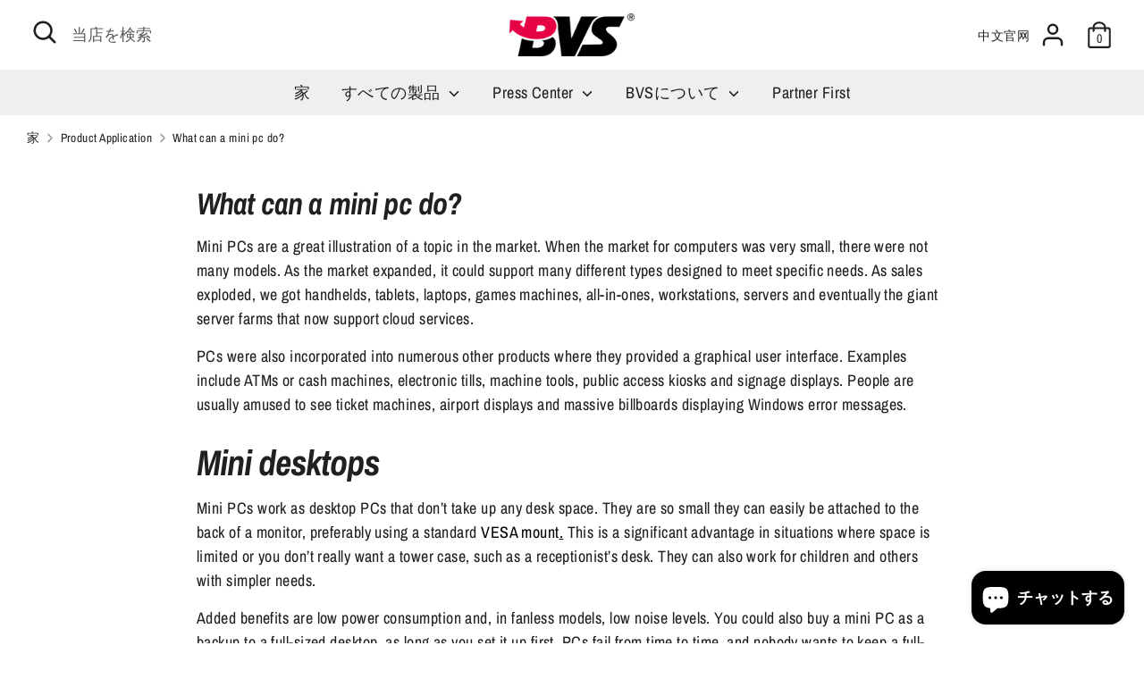

--- FILE ---
content_type: text/html; charset=utf-8
request_url: https://www.lcdbvs.com/ja/blogs/applications/what-can-a-mini-pc-do
body_size: 23320
content:
<!doctype html>
<html class="no-js supports-no-cookies" lang="ja">
  <!-- Google tag (gtag.js) -->
<script async src="https://www.googletagmanager.com/gtag/js?id=AW-10974733752"></script>
<script>
  window.dataLayer = window.dataLayer || [];
  function gtag(){dataLayer.push(arguments);}
  gtag('js', new Date());

  gtag('config', 'AW-10974733752');
</script>
<!-- Event snippet for 购买 conversion page
In your html page, add the snippet and call gtag_report_conversion when someone clicks on the chosen link or button. -->
<script>
function gtag_report_conversion(url) {
  var callback = function () {
    if (typeof(url) != 'undefined') {
      window.location = url;
    }
  };
  gtag('event', 'conversion', {
      'send_to': 'AW-10974733752/vkezCI3pm4UYELjLlPEo',
      'transaction_id': '',
      'event_callback': callback
  });
  return false;
}
</script>
  <head>
    <meta name="google-site-verification" content="7CBLIRqdrXwr4jDN8X8jZk_Y5EI23jz65bgu7iZ7i-Q" />
    <!-- Global site tag (gtag.js) - Google Ads: 10975356600 -->
<script async src="https://www.googletagmanager.com/gtag/js?id=AW-10975356600"></script>
<script>
  window.dataLayer = window.dataLayer || [];
  function gtag(){dataLayer.push(arguments);}
  gtag('js', new Date());

  gtag('config', 'AW-10975356600');
</script>
<!-- Event snippet for Website lead conversion page -->
<script>
  gtag('event', 'conversion', {'send_to': 'AW-10975356600/vFfKCKnQwtoDELjNuvEo'});
</script>

    
    <meta charset="utf-8" />
<meta name="viewport" content="width=device-width,initial-scale=1.0" />
<meta http-equiv="X-UA-Compatible" content="IE=edge">

<link rel="preconnect" href="https://cdn.shopify.com" crossorigin>
<link rel="preconnect" href="https://fonts.shopify.com" crossorigin>
<link rel="preconnect" href="https://monorail-edge.shopifysvc.com"><link rel="preload" as="font" href="//www.lcdbvs.com/cdn/fonts/archivo_narrow/archivonarrow_i7.394cd4c9437ad9084e13f72957e92bfbe366a689.woff2" type="font/woff2" crossorigin>
<link rel="preload" as="font" href="//www.lcdbvs.com/cdn/fonts/archivo_narrow/archivonarrow_n4.5c3bab850a22055c235cf940f895d873a8689d70.woff2" type="font/woff2" crossorigin>
<link rel="preload" as="font" href="//www.lcdbvs.com/cdn/fonts/archivo_narrow/archivonarrow_n4.5c3bab850a22055c235cf940f895d873a8689d70.woff2" type="font/woff2" crossorigin>
<link rel="preload" as="font" href="//www.lcdbvs.com/cdn/fonts/archivo_narrow/archivonarrow_i7.394cd4c9437ad9084e13f72957e92bfbe366a689.woff2" type="font/woff2" crossorigin><link rel="preload" as="font" href="//www.lcdbvs.com/cdn/fonts/archivo_narrow/archivonarrow_n7.c049bee49aa92b4cfee86dd4e79c9194b8519e2b.woff2" type="font/woff2" crossorigin><link rel="preload" as="font" href="//www.lcdbvs.com/cdn/fonts/archivo_narrow/archivonarrow_i4.59445c13f0e607542640c8a56f31dcd8ed680cfa.woff2" type="font/woff2" crossorigin><link rel="preload" as="font" href="//www.lcdbvs.com/cdn/fonts/archivo_narrow/archivonarrow_i7.394cd4c9437ad9084e13f72957e92bfbe366a689.woff2" type="font/woff2" crossorigin><link rel="preload" href="//www.lcdbvs.com/cdn/shop/t/2/assets/vendor.js?v=41817386187007524081625713443" as="script">
<link rel="preload" href="//www.lcdbvs.com/cdn/shop/t/2/assets/theme.js?v=7823820922875980861625713442" as="script"><link rel="canonical" href="https://www.lcdbvs.com/ja/blogs/applications/what-can-a-mini-pc-do" /><link rel="shortcut icon" href="//www.lcdbvs.com/cdn/shop/files/32X32_6e47c684-386a-4a9e-a452-a127b14fd236.png?v=1649930142" type="image/png" /><meta name="description" content="Mini PCs are a great illustration of a topic in the market. When the market for computers was very small, there were not many models. As the market expanded, it could support many different types designed to meet specific needs.">
    <!-- Boost 1.6.17 -->
    <meta name="theme-color" content="#202020">
    <meta name="keywords" content="BVS, Bvsion, Panel PC, POS System, POE Tablet, Open Frame Monitor, Industrial Monitor, All in one pc"><!--添加页面关键词-->
    <meta name="description" content="A professional manufacturer with 18 years of experience, operating a 3000㎡ factory and certified with ISO9001, ISO14001, CE, FCC, and RoHS, delivering reliable industrial hardware solutions.">
    
    <title>
    What can a mini pc do?
    
    
    
    &ndash; BVSLCD
    
    </title>

    <meta property="og:site_name" content="BVSLCD">
<meta property="og:url" content="https://www.lcdbvs.com/ja/blogs/applications/what-can-a-mini-pc-do">
<meta property="og:title" content="What can a mini pc do?">
<meta property="og:type" content="article">
<meta property="og:description" content="Mini PCs are a great illustration of a topic in the market. When the market for computers was very small, there were not many models. As the market expanded, it could support many different types designed to meet specific needs."><meta property="og:image" content="http://www.lcdbvs.com/cdn/shop/files/BVS_ec16808a-cf4c-4ff2-a58a-48e9e7c0281e_1200x1200.jpg?v=1656743748">
  <meta property="og:image:secure_url" content="https://www.lcdbvs.com/cdn/shop/files/BVS_ec16808a-cf4c-4ff2-a58a-48e9e7c0281e_1200x1200.jpg?v=1656743748">
  <meta property="og:image:width" content="1200">
  <meta property="og:image:height" content="628"><meta name="twitter:card" content="summary_large_image">
<meta name="twitter:title" content="What can a mini pc do?">
<meta name="twitter:description" content="Mini PCs are a great illustration of a topic in the market. When the market for computers was very small, there were not many models. As the market expanded, it could support many different types designed to meet specific needs.">


    <link href="//www.lcdbvs.com/cdn/shop/t/2/assets/styles.css?v=149961847473918925481762163879" rel="stylesheet" type="text/css" media="all" />

    <script>
      document.documentElement.className = document.documentElement.className.replace('no-js', 'js');
      window.theme = window.theme || {};
      window.slate = window.slate || {};
      theme.moneyFormat = "${{amount}}",
        theme.strings = {
          addToCart: "カートに追加",
          unavailable: "利用できません",
          addressError: "そのアドレスの検索中にエラーが発生しました",
          addressNoResults: "そのアドレスの結果はありません",
          addressQueryLimit: "GoogleAPIの使用制限を超えました。 \u003ca href=\"https:\/\/developers.google.com\/maps\/premium\/usage-limits\"\u003eプレミアムプラン\u003c\/a\u003eへのアップグレードを検討してください。",
          authError: "Google MapsAPIキーの認証に問題がありました。",
          addingToCart: "追加する",
          addedToCart: "追加した",
          addedToCartPopupTitle: "追加した：",
          addedToCartPopupItems: "アイテム",
          addedToCartPopupSubtotal: "小計",
          addedToCartPopupGoToCart: "チェックアウト",
          cartTermsNotChecked: "続行する前に、利用規約に同意する必要があります。",
          searchLoading: "読み込み中",
          searchMoreResults: "すべての結果を見る",
          searchNoResults: "結果がありません",
          priceFrom: "から",
          quantityTooHigh: "カートに入れることができるのは{{ quantity \u0026lt;\/ p5\u0026gt;のみです",
          onSale: "発売中",
          soldOut: "完売",
          unitPriceSeparator: "\/",
          close: "選ぶ",
          cart_shipping_calculator_hide_calculator: "配送計算機を非表示",
          cart_shipping_calculator_title: "送料の見積もりを取得する",
          cart_general_hide_note: "売り手への指示を隠す",
          cart_general_show_note: "売り手への指示を追加する",
          previous: "前",
          next: "次"
        }
        theme.routes = {
          account_login_url: '/ja/account/login',
          account_register_url: '/ja/account/register',
          account_addresses_url: '/ja/account/addresses',
          search_url: '/ja/search',
          cart_url: '/ja/cart',
          cart_add_url: '/ja/cart/add',
          cart_change_url: '/ja/cart/change',
          product_recommendations_url: '/ja/recommendations/products'
        }
        theme.settings = {
          uniformProductGridImagesEnabled: false,
          soldLabelEnabled: true,
          saleLabelEnabled: true,
          gridShowVendor: false
        }
    </script>

    

    <script>window.performance && window.performance.mark && window.performance.mark('shopify.content_for_header.start');</script><meta id="shopify-digital-wallet" name="shopify-digital-wallet" content="/58243514577/digital_wallets/dialog">
<link rel="alternate" type="application/atom+xml" title="Feed" href="/ja/blogs/applications.atom" />
<link rel="alternate" hreflang="x-default" href="https://www.lcdbvs.com/blogs/applications/what-can-a-mini-pc-do">
<link rel="alternate" hreflang="en" href="https://www.lcdbvs.com/blogs/applications/what-can-a-mini-pc-do">
<link rel="alternate" hreflang="de" href="https://www.lcdbvs.com/de/blogs/applications/what-can-a-mini-pc-do">
<link rel="alternate" hreflang="ja" href="https://www.lcdbvs.com/ja/blogs/applications/what-can-a-mini-pc-do">
<link rel="alternate" hreflang="fr" href="https://www.lcdbvs.com/fr/blogs/applications/what-can-a-mini-pc-do">
<link rel="alternate" hreflang="ko" href="https://www.lcdbvs.com/ko/blogs/applications/what-can-a-mini-pc-do">
<link rel="alternate" hreflang="es" href="https://www.lcdbvs.com/es/blogs/applications/what-can-a-mini-pc-do">
<script async="async" src="/checkouts/internal/preloads.js?locale=ja-US"></script>
<script id="shopify-features" type="application/json">{"accessToken":"155d1795afc50b15aabf37d1a67f4b03","betas":["rich-media-storefront-analytics"],"domain":"www.lcdbvs.com","predictiveSearch":true,"shopId":58243514577,"locale":"ja"}</script>
<script>var Shopify = Shopify || {};
Shopify.shop = "bvslcd.myshopify.com";
Shopify.locale = "ja";
Shopify.currency = {"active":"USD","rate":"1.0"};
Shopify.country = "US";
Shopify.theme = {"name":"Boost Dawn","id":124309831889,"schema_name":"Boost","schema_version":"1.6.17","theme_store_id":863,"role":"main"};
Shopify.theme.handle = "null";
Shopify.theme.style = {"id":null,"handle":null};
Shopify.cdnHost = "www.lcdbvs.com/cdn";
Shopify.routes = Shopify.routes || {};
Shopify.routes.root = "/ja/";</script>
<script type="module">!function(o){(o.Shopify=o.Shopify||{}).modules=!0}(window);</script>
<script>!function(o){function n(){var o=[];function n(){o.push(Array.prototype.slice.apply(arguments))}return n.q=o,n}var t=o.Shopify=o.Shopify||{};t.loadFeatures=n(),t.autoloadFeatures=n()}(window);</script>
<script id="shop-js-analytics" type="application/json">{"pageType":"article"}</script>
<script defer="defer" async type="module" src="//www.lcdbvs.com/cdn/shopifycloud/shop-js/modules/v2/client.init-shop-cart-sync_0MstufBG.ja.esm.js"></script>
<script defer="defer" async type="module" src="//www.lcdbvs.com/cdn/shopifycloud/shop-js/modules/v2/chunk.common_jll-23Z1.esm.js"></script>
<script defer="defer" async type="module" src="//www.lcdbvs.com/cdn/shopifycloud/shop-js/modules/v2/chunk.modal_HXih6-AF.esm.js"></script>
<script type="module">
  await import("//www.lcdbvs.com/cdn/shopifycloud/shop-js/modules/v2/client.init-shop-cart-sync_0MstufBG.ja.esm.js");
await import("//www.lcdbvs.com/cdn/shopifycloud/shop-js/modules/v2/chunk.common_jll-23Z1.esm.js");
await import("//www.lcdbvs.com/cdn/shopifycloud/shop-js/modules/v2/chunk.modal_HXih6-AF.esm.js");

  window.Shopify.SignInWithShop?.initShopCartSync?.({"fedCMEnabled":true,"windoidEnabled":true});

</script>
<script>(function() {
  var isLoaded = false;
  function asyncLoad() {
    if (isLoaded) return;
    isLoaded = true;
    var urls = ["https:\/\/cdn.shopify.com\/s\/files\/1\/0033\/3538\/9233\/files\/pushdaddy_a2.js?shop=bvslcd.myshopify.com","https:\/\/metashop.dolphinsuite.com\/ow_static\/plugins\/biolink\/js\/clicktracking.js?t=1688707180\u0026shop=bvslcd.myshopify.com"];
    for (var i = 0; i < urls.length; i++) {
      var s = document.createElement('script');
      s.type = 'text/javascript';
      s.async = true;
      s.src = urls[i];
      var x = document.getElementsByTagName('script')[0];
      x.parentNode.insertBefore(s, x);
    }
  };
  if(window.attachEvent) {
    window.attachEvent('onload', asyncLoad);
  } else {
    window.addEventListener('load', asyncLoad, false);
  }
})();</script>
<script id="__st">var __st={"a":58243514577,"offset":28800,"reqid":"f2364dec-3297-442a-aaf3-9ce2582065d4-1769107783","pageurl":"www.lcdbvs.com\/ja\/blogs\/applications\/what-can-a-mini-pc-do","s":"articles-556436586705","u":"a8fd0cff9b4c","p":"article","rtyp":"article","rid":556436586705};</script>
<script>window.ShopifyPaypalV4VisibilityTracking = true;</script>
<script id="captcha-bootstrap">!function(){'use strict';const t='contact',e='account',n='new_comment',o=[[t,t],['blogs',n],['comments',n],[t,'customer']],c=[[e,'customer_login'],[e,'guest_login'],[e,'recover_customer_password'],[e,'create_customer']],r=t=>t.map((([t,e])=>`form[action*='/${t}']:not([data-nocaptcha='true']) input[name='form_type'][value='${e}']`)).join(','),a=t=>()=>t?[...document.querySelectorAll(t)].map((t=>t.form)):[];function s(){const t=[...o],e=r(t);return a(e)}const i='password',u='form_key',d=['recaptcha-v3-token','g-recaptcha-response','h-captcha-response',i],f=()=>{try{return window.sessionStorage}catch{return}},m='__shopify_v',_=t=>t.elements[u];function p(t,e,n=!1){try{const o=window.sessionStorage,c=JSON.parse(o.getItem(e)),{data:r}=function(t){const{data:e,action:n}=t;return t[m]||n?{data:e,action:n}:{data:t,action:n}}(c);for(const[e,n]of Object.entries(r))t.elements[e]&&(t.elements[e].value=n);n&&o.removeItem(e)}catch(o){console.error('form repopulation failed',{error:o})}}const l='form_type',E='cptcha';function T(t){t.dataset[E]=!0}const w=window,h=w.document,L='Shopify',v='ce_forms',y='captcha';let A=!1;((t,e)=>{const n=(g='f06e6c50-85a8-45c8-87d0-21a2b65856fe',I='https://cdn.shopify.com/shopifycloud/storefront-forms-hcaptcha/ce_storefront_forms_captcha_hcaptcha.v1.5.2.iife.js',D={infoText:'hCaptchaによる保護',privacyText:'プライバシー',termsText:'利用規約'},(t,e,n)=>{const o=w[L][v],c=o.bindForm;if(c)return c(t,g,e,D).then(n);var r;o.q.push([[t,g,e,D],n]),r=I,A||(h.body.append(Object.assign(h.createElement('script'),{id:'captcha-provider',async:!0,src:r})),A=!0)});var g,I,D;w[L]=w[L]||{},w[L][v]=w[L][v]||{},w[L][v].q=[],w[L][y]=w[L][y]||{},w[L][y].protect=function(t,e){n(t,void 0,e),T(t)},Object.freeze(w[L][y]),function(t,e,n,w,h,L){const[v,y,A,g]=function(t,e,n){const i=e?o:[],u=t?c:[],d=[...i,...u],f=r(d),m=r(i),_=r(d.filter((([t,e])=>n.includes(e))));return[a(f),a(m),a(_),s()]}(w,h,L),I=t=>{const e=t.target;return e instanceof HTMLFormElement?e:e&&e.form},D=t=>v().includes(t);t.addEventListener('submit',(t=>{const e=I(t);if(!e)return;const n=D(e)&&!e.dataset.hcaptchaBound&&!e.dataset.recaptchaBound,o=_(e),c=g().includes(e)&&(!o||!o.value);(n||c)&&t.preventDefault(),c&&!n&&(function(t){try{if(!f())return;!function(t){const e=f();if(!e)return;const n=_(t);if(!n)return;const o=n.value;o&&e.removeItem(o)}(t);const e=Array.from(Array(32),(()=>Math.random().toString(36)[2])).join('');!function(t,e){_(t)||t.append(Object.assign(document.createElement('input'),{type:'hidden',name:u})),t.elements[u].value=e}(t,e),function(t,e){const n=f();if(!n)return;const o=[...t.querySelectorAll(`input[type='${i}']`)].map((({name:t})=>t)),c=[...d,...o],r={};for(const[a,s]of new FormData(t).entries())c.includes(a)||(r[a]=s);n.setItem(e,JSON.stringify({[m]:1,action:t.action,data:r}))}(t,e)}catch(e){console.error('failed to persist form',e)}}(e),e.submit())}));const S=(t,e)=>{t&&!t.dataset[E]&&(n(t,e.some((e=>e===t))),T(t))};for(const o of['focusin','change'])t.addEventListener(o,(t=>{const e=I(t);D(e)&&S(e,y())}));const B=e.get('form_key'),M=e.get(l),P=B&&M;t.addEventListener('DOMContentLoaded',(()=>{const t=y();if(P)for(const e of t)e.elements[l].value===M&&p(e,B);[...new Set([...A(),...v().filter((t=>'true'===t.dataset.shopifyCaptcha))])].forEach((e=>S(e,t)))}))}(h,new URLSearchParams(w.location.search),n,t,e,['guest_login'])})(!0,!0)}();</script>
<script integrity="sha256-4kQ18oKyAcykRKYeNunJcIwy7WH5gtpwJnB7kiuLZ1E=" data-source-attribution="shopify.loadfeatures" defer="defer" src="//www.lcdbvs.com/cdn/shopifycloud/storefront/assets/storefront/load_feature-a0a9edcb.js" crossorigin="anonymous"></script>
<script data-source-attribution="shopify.dynamic_checkout.dynamic.init">var Shopify=Shopify||{};Shopify.PaymentButton=Shopify.PaymentButton||{isStorefrontPortableWallets:!0,init:function(){window.Shopify.PaymentButton.init=function(){};var t=document.createElement("script");t.src="https://www.lcdbvs.com/cdn/shopifycloud/portable-wallets/latest/portable-wallets.ja.js",t.type="module",document.head.appendChild(t)}};
</script>
<script data-source-attribution="shopify.dynamic_checkout.buyer_consent">
  function portableWalletsHideBuyerConsent(e){var t=document.getElementById("shopify-buyer-consent"),n=document.getElementById("shopify-subscription-policy-button");t&&n&&(t.classList.add("hidden"),t.setAttribute("aria-hidden","true"),n.removeEventListener("click",e))}function portableWalletsShowBuyerConsent(e){var t=document.getElementById("shopify-buyer-consent"),n=document.getElementById("shopify-subscription-policy-button");t&&n&&(t.classList.remove("hidden"),t.removeAttribute("aria-hidden"),n.addEventListener("click",e))}window.Shopify?.PaymentButton&&(window.Shopify.PaymentButton.hideBuyerConsent=portableWalletsHideBuyerConsent,window.Shopify.PaymentButton.showBuyerConsent=portableWalletsShowBuyerConsent);
</script>
<script data-source-attribution="shopify.dynamic_checkout.cart.bootstrap">document.addEventListener("DOMContentLoaded",(function(){function t(){return document.querySelector("shopify-accelerated-checkout-cart, shopify-accelerated-checkout")}if(t())Shopify.PaymentButton.init();else{new MutationObserver((function(e,n){t()&&(Shopify.PaymentButton.init(),n.disconnect())})).observe(document.body,{childList:!0,subtree:!0})}}));
</script>

<script>window.performance && window.performance.mark && window.performance.mark('shopify.content_for_header.end');</script>
 <!-- Hotjar Tracking Code for https://www.lcdbvs.com/ -->
<script>
    (function(h,o,t,j,a,r){
        h.hj=h.hj||function(){(h.hj.q=h.hj.q||[]).push(arguments)};
        h._hjSettings={hjid:3625660,hjsv:6};
        a=o.getElementsByTagName('head')[0];
        r=o.createElement('script');r.async=1;
        r.src=t+h._hjSettings.hjid+j+h._hjSettings.hjsv;
        a.appendChild(r);
    })(window,document,'https://static.hotjar.com/c/hotjar-','.js?sv=');
</script>
<meta name="google-site-verification" content="h8fs-fXqUL3mMOHLNpGtYwx26UzaGNSAxTtvogJOjn0" />
  <script src="https://cdn.shopify.com/extensions/e8878072-2f6b-4e89-8082-94b04320908d/inbox-1254/assets/inbox-chat-loader.js" type="text/javascript" defer="defer"></script>
<link href="https://monorail-edge.shopifysvc.com" rel="dns-prefetch">
<script>(function(){if ("sendBeacon" in navigator && "performance" in window) {try {var session_token_from_headers = performance.getEntriesByType('navigation')[0].serverTiming.find(x => x.name == '_s').description;} catch {var session_token_from_headers = undefined;}var session_cookie_matches = document.cookie.match(/_shopify_s=([^;]*)/);var session_token_from_cookie = session_cookie_matches && session_cookie_matches.length === 2 ? session_cookie_matches[1] : "";var session_token = session_token_from_headers || session_token_from_cookie || "";function handle_abandonment_event(e) {var entries = performance.getEntries().filter(function(entry) {return /monorail-edge.shopifysvc.com/.test(entry.name);});if (!window.abandonment_tracked && entries.length === 0) {window.abandonment_tracked = true;var currentMs = Date.now();var navigation_start = performance.timing.navigationStart;var payload = {shop_id: 58243514577,url: window.location.href,navigation_start,duration: currentMs - navigation_start,session_token,page_type: "article"};window.navigator.sendBeacon("https://monorail-edge.shopifysvc.com/v1/produce", JSON.stringify({schema_id: "online_store_buyer_site_abandonment/1.1",payload: payload,metadata: {event_created_at_ms: currentMs,event_sent_at_ms: currentMs}}));}}window.addEventListener('pagehide', handle_abandonment_event);}}());</script>
<script id="web-pixels-manager-setup">(function e(e,d,r,n,o){if(void 0===o&&(o={}),!Boolean(null===(a=null===(i=window.Shopify)||void 0===i?void 0:i.analytics)||void 0===a?void 0:a.replayQueue)){var i,a;window.Shopify=window.Shopify||{};var t=window.Shopify;t.analytics=t.analytics||{};var s=t.analytics;s.replayQueue=[],s.publish=function(e,d,r){return s.replayQueue.push([e,d,r]),!0};try{self.performance.mark("wpm:start")}catch(e){}var l=function(){var e={modern:/Edge?\/(1{2}[4-9]|1[2-9]\d|[2-9]\d{2}|\d{4,})\.\d+(\.\d+|)|Firefox\/(1{2}[4-9]|1[2-9]\d|[2-9]\d{2}|\d{4,})\.\d+(\.\d+|)|Chrom(ium|e)\/(9{2}|\d{3,})\.\d+(\.\d+|)|(Maci|X1{2}).+ Version\/(15\.\d+|(1[6-9]|[2-9]\d|\d{3,})\.\d+)([,.]\d+|)( \(\w+\)|)( Mobile\/\w+|) Safari\/|Chrome.+OPR\/(9{2}|\d{3,})\.\d+\.\d+|(CPU[ +]OS|iPhone[ +]OS|CPU[ +]iPhone|CPU IPhone OS|CPU iPad OS)[ +]+(15[._]\d+|(1[6-9]|[2-9]\d|\d{3,})[._]\d+)([._]\d+|)|Android:?[ /-](13[3-9]|1[4-9]\d|[2-9]\d{2}|\d{4,})(\.\d+|)(\.\d+|)|Android.+Firefox\/(13[5-9]|1[4-9]\d|[2-9]\d{2}|\d{4,})\.\d+(\.\d+|)|Android.+Chrom(ium|e)\/(13[3-9]|1[4-9]\d|[2-9]\d{2}|\d{4,})\.\d+(\.\d+|)|SamsungBrowser\/([2-9]\d|\d{3,})\.\d+/,legacy:/Edge?\/(1[6-9]|[2-9]\d|\d{3,})\.\d+(\.\d+|)|Firefox\/(5[4-9]|[6-9]\d|\d{3,})\.\d+(\.\d+|)|Chrom(ium|e)\/(5[1-9]|[6-9]\d|\d{3,})\.\d+(\.\d+|)([\d.]+$|.*Safari\/(?![\d.]+ Edge\/[\d.]+$))|(Maci|X1{2}).+ Version\/(10\.\d+|(1[1-9]|[2-9]\d|\d{3,})\.\d+)([,.]\d+|)( \(\w+\)|)( Mobile\/\w+|) Safari\/|Chrome.+OPR\/(3[89]|[4-9]\d|\d{3,})\.\d+\.\d+|(CPU[ +]OS|iPhone[ +]OS|CPU[ +]iPhone|CPU IPhone OS|CPU iPad OS)[ +]+(10[._]\d+|(1[1-9]|[2-9]\d|\d{3,})[._]\d+)([._]\d+|)|Android:?[ /-](13[3-9]|1[4-9]\d|[2-9]\d{2}|\d{4,})(\.\d+|)(\.\d+|)|Mobile Safari.+OPR\/([89]\d|\d{3,})\.\d+\.\d+|Android.+Firefox\/(13[5-9]|1[4-9]\d|[2-9]\d{2}|\d{4,})\.\d+(\.\d+|)|Android.+Chrom(ium|e)\/(13[3-9]|1[4-9]\d|[2-9]\d{2}|\d{4,})\.\d+(\.\d+|)|Android.+(UC? ?Browser|UCWEB|U3)[ /]?(15\.([5-9]|\d{2,})|(1[6-9]|[2-9]\d|\d{3,})\.\d+)\.\d+|SamsungBrowser\/(5\.\d+|([6-9]|\d{2,})\.\d+)|Android.+MQ{2}Browser\/(14(\.(9|\d{2,})|)|(1[5-9]|[2-9]\d|\d{3,})(\.\d+|))(\.\d+|)|K[Aa][Ii]OS\/(3\.\d+|([4-9]|\d{2,})\.\d+)(\.\d+|)/},d=e.modern,r=e.legacy,n=navigator.userAgent;return n.match(d)?"modern":n.match(r)?"legacy":"unknown"}(),u="modern"===l?"modern":"legacy",c=(null!=n?n:{modern:"",legacy:""})[u],f=function(e){return[e.baseUrl,"/wpm","/b",e.hashVersion,"modern"===e.buildTarget?"m":"l",".js"].join("")}({baseUrl:d,hashVersion:r,buildTarget:u}),m=function(e){var d=e.version,r=e.bundleTarget,n=e.surface,o=e.pageUrl,i=e.monorailEndpoint;return{emit:function(e){var a=e.status,t=e.errorMsg,s=(new Date).getTime(),l=JSON.stringify({metadata:{event_sent_at_ms:s},events:[{schema_id:"web_pixels_manager_load/3.1",payload:{version:d,bundle_target:r,page_url:o,status:a,surface:n,error_msg:t},metadata:{event_created_at_ms:s}}]});if(!i)return console&&console.warn&&console.warn("[Web Pixels Manager] No Monorail endpoint provided, skipping logging."),!1;try{return self.navigator.sendBeacon.bind(self.navigator)(i,l)}catch(e){}var u=new XMLHttpRequest;try{return u.open("POST",i,!0),u.setRequestHeader("Content-Type","text/plain"),u.send(l),!0}catch(e){return console&&console.warn&&console.warn("[Web Pixels Manager] Got an unhandled error while logging to Monorail."),!1}}}}({version:r,bundleTarget:l,surface:e.surface,pageUrl:self.location.href,monorailEndpoint:e.monorailEndpoint});try{o.browserTarget=l,function(e){var d=e.src,r=e.async,n=void 0===r||r,o=e.onload,i=e.onerror,a=e.sri,t=e.scriptDataAttributes,s=void 0===t?{}:t,l=document.createElement("script"),u=document.querySelector("head"),c=document.querySelector("body");if(l.async=n,l.src=d,a&&(l.integrity=a,l.crossOrigin="anonymous"),s)for(var f in s)if(Object.prototype.hasOwnProperty.call(s,f))try{l.dataset[f]=s[f]}catch(e){}if(o&&l.addEventListener("load",o),i&&l.addEventListener("error",i),u)u.appendChild(l);else{if(!c)throw new Error("Did not find a head or body element to append the script");c.appendChild(l)}}({src:f,async:!0,onload:function(){if(!function(){var e,d;return Boolean(null===(d=null===(e=window.Shopify)||void 0===e?void 0:e.analytics)||void 0===d?void 0:d.initialized)}()){var d=window.webPixelsManager.init(e)||void 0;if(d){var r=window.Shopify.analytics;r.replayQueue.forEach((function(e){var r=e[0],n=e[1],o=e[2];d.publishCustomEvent(r,n,o)})),r.replayQueue=[],r.publish=d.publishCustomEvent,r.visitor=d.visitor,r.initialized=!0}}},onerror:function(){return m.emit({status:"failed",errorMsg:"".concat(f," has failed to load")})},sri:function(e){var d=/^sha384-[A-Za-z0-9+/=]+$/;return"string"==typeof e&&d.test(e)}(c)?c:"",scriptDataAttributes:o}),m.emit({status:"loading"})}catch(e){m.emit({status:"failed",errorMsg:(null==e?void 0:e.message)||"Unknown error"})}}})({shopId: 58243514577,storefrontBaseUrl: "https://www.lcdbvs.com",extensionsBaseUrl: "https://extensions.shopifycdn.com/cdn/shopifycloud/web-pixels-manager",monorailEndpoint: "https://monorail-edge.shopifysvc.com/unstable/produce_batch",surface: "storefront-renderer",enabledBetaFlags: ["2dca8a86"],webPixelsConfigList: [{"id":"551452881","configuration":"{\"config\":\"{\\\"google_tag_ids\\\":[\\\"AW-10974733752\\\",\\\"G-C8T7RL080Q\\\"],\\\"target_country\\\":\\\"ZZ\\\",\\\"gtag_events\\\":[{\\\"type\\\":\\\"begin_checkout\\\",\\\"action_label\\\":[\\\"G-C8T7RL080Q\\\",\\\"AW-10974733752\\\/R7bTCJST5ZsbELjLlPEo\\\",\\\"AW-10974733752\\\"]},{\\\"type\\\":\\\"search\\\",\\\"action_label\\\":[\\\"G-C8T7RL080Q\\\",\\\"AW-10974733752\\\/Su9rCKCT5ZsbELjLlPEo\\\",\\\"AW-10974733752\\\"]},{\\\"type\\\":\\\"view_item\\\",\\\"action_label\\\":[\\\"G-C8T7RL080Q\\\",\\\"AW-10974733752\\\/4Cu1CJ2T5ZsbELjLlPEo\\\",\\\"AW-10974733752\\\"]},{\\\"type\\\":\\\"purchase\\\",\\\"action_label\\\":[\\\"G-C8T7RL080Q\\\",\\\"AW-10974733752\\\/dBLOCJGT5ZsbELjLlPEo\\\",\\\"AW-10974733752\\\"]},{\\\"type\\\":\\\"page_view\\\",\\\"action_label\\\":[\\\"G-C8T7RL080Q\\\",\\\"AW-10974733752\\\/iIU7CJqT5ZsbELjLlPEo\\\",\\\"AW-10974733752\\\"]},{\\\"type\\\":\\\"add_payment_info\\\",\\\"action_label\\\":[\\\"G-C8T7RL080Q\\\",\\\"AW-10974733752\\\/cx-RCKOT5ZsbELjLlPEo\\\",\\\"AW-10974733752\\\"]},{\\\"type\\\":\\\"add_to_cart\\\",\\\"action_label\\\":[\\\"G-C8T7RL080Q\\\",\\\"AW-10974733752\\\/1d8VCJeT5ZsbELjLlPEo\\\",\\\"AW-10974733752\\\"]}],\\\"enable_monitoring_mode\\\":false}\"}","eventPayloadVersion":"v1","runtimeContext":"OPEN","scriptVersion":"b2a88bafab3e21179ed38636efcd8a93","type":"APP","apiClientId":1780363,"privacyPurposes":[],"dataSharingAdjustments":{"protectedCustomerApprovalScopes":["read_customer_address","read_customer_email","read_customer_name","read_customer_personal_data","read_customer_phone"]}},{"id":"shopify-app-pixel","configuration":"{}","eventPayloadVersion":"v1","runtimeContext":"STRICT","scriptVersion":"0450","apiClientId":"shopify-pixel","type":"APP","privacyPurposes":["ANALYTICS","MARKETING"]},{"id":"shopify-custom-pixel","eventPayloadVersion":"v1","runtimeContext":"LAX","scriptVersion":"0450","apiClientId":"shopify-pixel","type":"CUSTOM","privacyPurposes":["ANALYTICS","MARKETING"]}],isMerchantRequest: false,initData: {"shop":{"name":"BVSLCD","paymentSettings":{"currencyCode":"USD"},"myshopifyDomain":"bvslcd.myshopify.com","countryCode":"CN","storefrontUrl":"https:\/\/www.lcdbvs.com\/ja"},"customer":null,"cart":null,"checkout":null,"productVariants":[],"purchasingCompany":null},},"https://www.lcdbvs.com/cdn","fcfee988w5aeb613cpc8e4bc33m6693e112",{"modern":"","legacy":""},{"shopId":"58243514577","storefrontBaseUrl":"https:\/\/www.lcdbvs.com","extensionBaseUrl":"https:\/\/extensions.shopifycdn.com\/cdn\/shopifycloud\/web-pixels-manager","surface":"storefront-renderer","enabledBetaFlags":"[\"2dca8a86\"]","isMerchantRequest":"false","hashVersion":"fcfee988w5aeb613cpc8e4bc33m6693e112","publish":"custom","events":"[[\"page_viewed\",{}]]"});</script><script>
  window.ShopifyAnalytics = window.ShopifyAnalytics || {};
  window.ShopifyAnalytics.meta = window.ShopifyAnalytics.meta || {};
  window.ShopifyAnalytics.meta.currency = 'USD';
  var meta = {"page":{"pageType":"article","resourceType":"article","resourceId":556436586705,"requestId":"f2364dec-3297-442a-aaf3-9ce2582065d4-1769107783"}};
  for (var attr in meta) {
    window.ShopifyAnalytics.meta[attr] = meta[attr];
  }
</script>
<script class="analytics">
  (function () {
    var customDocumentWrite = function(content) {
      var jquery = null;

      if (window.jQuery) {
        jquery = window.jQuery;
      } else if (window.Checkout && window.Checkout.$) {
        jquery = window.Checkout.$;
      }

      if (jquery) {
        jquery('body').append(content);
      }
    };

    var hasLoggedConversion = function(token) {
      if (token) {
        return document.cookie.indexOf('loggedConversion=' + token) !== -1;
      }
      return false;
    }

    var setCookieIfConversion = function(token) {
      if (token) {
        var twoMonthsFromNow = new Date(Date.now());
        twoMonthsFromNow.setMonth(twoMonthsFromNow.getMonth() + 2);

        document.cookie = 'loggedConversion=' + token + '; expires=' + twoMonthsFromNow;
      }
    }

    var trekkie = window.ShopifyAnalytics.lib = window.trekkie = window.trekkie || [];
    if (trekkie.integrations) {
      return;
    }
    trekkie.methods = [
      'identify',
      'page',
      'ready',
      'track',
      'trackForm',
      'trackLink'
    ];
    trekkie.factory = function(method) {
      return function() {
        var args = Array.prototype.slice.call(arguments);
        args.unshift(method);
        trekkie.push(args);
        return trekkie;
      };
    };
    for (var i = 0; i < trekkie.methods.length; i++) {
      var key = trekkie.methods[i];
      trekkie[key] = trekkie.factory(key);
    }
    trekkie.load = function(config) {
      trekkie.config = config || {};
      trekkie.config.initialDocumentCookie = document.cookie;
      var first = document.getElementsByTagName('script')[0];
      var script = document.createElement('script');
      script.type = 'text/javascript';
      script.onerror = function(e) {
        var scriptFallback = document.createElement('script');
        scriptFallback.type = 'text/javascript';
        scriptFallback.onerror = function(error) {
                var Monorail = {
      produce: function produce(monorailDomain, schemaId, payload) {
        var currentMs = new Date().getTime();
        var event = {
          schema_id: schemaId,
          payload: payload,
          metadata: {
            event_created_at_ms: currentMs,
            event_sent_at_ms: currentMs
          }
        };
        return Monorail.sendRequest("https://" + monorailDomain + "/v1/produce", JSON.stringify(event));
      },
      sendRequest: function sendRequest(endpointUrl, payload) {
        // Try the sendBeacon API
        if (window && window.navigator && typeof window.navigator.sendBeacon === 'function' && typeof window.Blob === 'function' && !Monorail.isIos12()) {
          var blobData = new window.Blob([payload], {
            type: 'text/plain'
          });

          if (window.navigator.sendBeacon(endpointUrl, blobData)) {
            return true;
          } // sendBeacon was not successful

        } // XHR beacon

        var xhr = new XMLHttpRequest();

        try {
          xhr.open('POST', endpointUrl);
          xhr.setRequestHeader('Content-Type', 'text/plain');
          xhr.send(payload);
        } catch (e) {
          console.log(e);
        }

        return false;
      },
      isIos12: function isIos12() {
        return window.navigator.userAgent.lastIndexOf('iPhone; CPU iPhone OS 12_') !== -1 || window.navigator.userAgent.lastIndexOf('iPad; CPU OS 12_') !== -1;
      }
    };
    Monorail.produce('monorail-edge.shopifysvc.com',
      'trekkie_storefront_load_errors/1.1',
      {shop_id: 58243514577,
      theme_id: 124309831889,
      app_name: "storefront",
      context_url: window.location.href,
      source_url: "//www.lcdbvs.com/cdn/s/trekkie.storefront.46a754ac07d08c656eb845cfbf513dd9a18d4ced.min.js"});

        };
        scriptFallback.async = true;
        scriptFallback.src = '//www.lcdbvs.com/cdn/s/trekkie.storefront.46a754ac07d08c656eb845cfbf513dd9a18d4ced.min.js';
        first.parentNode.insertBefore(scriptFallback, first);
      };
      script.async = true;
      script.src = '//www.lcdbvs.com/cdn/s/trekkie.storefront.46a754ac07d08c656eb845cfbf513dd9a18d4ced.min.js';
      first.parentNode.insertBefore(script, first);
    };
    trekkie.load(
      {"Trekkie":{"appName":"storefront","development":false,"defaultAttributes":{"shopId":58243514577,"isMerchantRequest":null,"themeId":124309831889,"themeCityHash":"16426367034063026718","contentLanguage":"ja","currency":"USD","eventMetadataId":"74413259-f89c-475a-ba81-dadea192c47f"},"isServerSideCookieWritingEnabled":true,"monorailRegion":"shop_domain","enabledBetaFlags":["65f19447"]},"Session Attribution":{},"S2S":{"facebookCapiEnabled":false,"source":"trekkie-storefront-renderer","apiClientId":580111}}
    );

    var loaded = false;
    trekkie.ready(function() {
      if (loaded) return;
      loaded = true;

      window.ShopifyAnalytics.lib = window.trekkie;

      var originalDocumentWrite = document.write;
      document.write = customDocumentWrite;
      try { window.ShopifyAnalytics.merchantGoogleAnalytics.call(this); } catch(error) {};
      document.write = originalDocumentWrite;

      window.ShopifyAnalytics.lib.page(null,{"pageType":"article","resourceType":"article","resourceId":556436586705,"requestId":"f2364dec-3297-442a-aaf3-9ce2582065d4-1769107783","shopifyEmitted":true});

      var match = window.location.pathname.match(/checkouts\/(.+)\/(thank_you|post_purchase)/)
      var token = match? match[1]: undefined;
      if (!hasLoggedConversion(token)) {
        setCookieIfConversion(token);
        
      }
    });


        var eventsListenerScript = document.createElement('script');
        eventsListenerScript.async = true;
        eventsListenerScript.src = "//www.lcdbvs.com/cdn/shopifycloud/storefront/assets/shop_events_listener-3da45d37.js";
        document.getElementsByTagName('head')[0].appendChild(eventsListenerScript);

})();</script>
  <script>
  if (!window.ga || (window.ga && typeof window.ga !== 'function')) {
    window.ga = function ga() {
      (window.ga.q = window.ga.q || []).push(arguments);
      if (window.Shopify && window.Shopify.analytics && typeof window.Shopify.analytics.publish === 'function') {
        window.Shopify.analytics.publish("ga_stub_called", {}, {sendTo: "google_osp_migration"});
      }
      console.error("Shopify's Google Analytics stub called with:", Array.from(arguments), "\nSee https://help.shopify.com/manual/promoting-marketing/pixels/pixel-migration#google for more information.");
    };
    if (window.Shopify && window.Shopify.analytics && typeof window.Shopify.analytics.publish === 'function') {
      window.Shopify.analytics.publish("ga_stub_initialized", {}, {sendTo: "google_osp_migration"});
    }
  }
</script>
<script
  defer
  src="https://www.lcdbvs.com/cdn/shopifycloud/perf-kit/shopify-perf-kit-3.0.4.min.js"
  data-application="storefront-renderer"
  data-shop-id="58243514577"
  data-render-region="gcp-us-central1"
  data-page-type="article"
  data-theme-instance-id="124309831889"
  data-theme-name="Boost"
  data-theme-version="1.6.17"
  data-monorail-region="shop_domain"
  data-resource-timing-sampling-rate="10"
  data-shs="true"
  data-shs-beacon="true"
  data-shs-export-with-fetch="true"
  data-shs-logs-sample-rate="1"
  data-shs-beacon-endpoint="https://www.lcdbvs.com/api/collect"
></script>
</head>

  <body id="what-can-a-mini-pc-do" class="template-article">

    <a class="in-page-link visually-hidden skip-link" href="#MainContent">コンテンツにスキップ</a>

    <div id="shopify-section-header" class="shopify-section"><style data-shopify>
  .store-logo--image{
    max-width: 140px;
    width: 140px;
  }

  @media only screen and (max-width: 939px) {
    .store-logo--image {
      width: auto;
    }
  }

  
    .utils__item--search-icon,
    .settings-open-bar--small,
    .utils__right {
      width: calc(50% - (140px / 2));
    }
  
</style>
<div class="site-header docking-header" data-section-id="header" data-section-type="header" role="banner"><header class="header-content container" id="click-to-top">
      <div class="page-header page-width"><div class="docked-mobile-navigation-container">
        <div class="docked-mobile-navigation-container__inner"><div class="utils relative  utils--center">
          <!-- MOBILE BURGER -->
          <button class="btn btn--plain burger-icon feather-icon js-mobile-menu-icon hide-for-search" aria-label="トグルメニュー">
            <svg aria-hidden="true" focusable="false" role="presentation" class="icon feather-menu" viewBox="0 0 24 24"><path d="M3 12h18M3 6h18M3 18h18"/></svg>
          </button>

            <!-- DESKTOP SEARCH -->
  
  

  <div class="utils__item search-bar desktop-only search-bar--open  live-search live-search--show-price settings-open-bar desktop-only  settings-open-bar--small">
  <div class="search-bar__container">
    <button class="btn btn--plain feather-icon icon--header search-form__icon js-search-form-focus" aria-label="オープンサーチ">
      <svg aria-hidden="true" focusable="false" role="presentation" class="icon feather-search" viewBox="0 0 24 24"><circle cx="10.5" cy="10.5" r="7.5"/><path d="M21 21l-5.2-5.2"/></svg>
    </button>
    <span class="icon-fallback-text">検索</span>

    <form class="search-form" action="/ja/search" method="get" role="search" autocomplete="off">
      <input type="hidden" name="type" value="product" />
      <input type="hidden" name="options[prefix]" value="last" />
      <label for="open-search-bar " class="label-hidden">
        当店を検索
      </label>
      <input type="search"
             name="q"
             id="open-search-bar "
             value=""
             placeholder="当店を検索"
             class="search-form__input"
             autocomplete="off"
             autocorrect="off">
      <button type="submit" class="btn btn--plain search-form__button" aria-label="検索">
      </button>
    </form>

    

    <div class="search-bar__results">
    </div>
  </div>
</div>




<!-- LOGO / STORE NAME --><div class="h1 store-logo  hide-for-search  hide-for-search-mobile   store-logo--image store-logo-desktop--center store-logo-mobile--inline" itemscope itemtype="http://schema.org/Organization"><!-- DESKTOP LOGO -->
  <a href="/ja" itemprop="url" class="site-logo site-header__logo-image">
    <meta itemprop="name" content="BVSLCD"><div class="rimage-outer-wrapper" style="max-width: 1986px; max-height: 680px">
  <div class="rimage-wrapper lazyload--placeholder" style="padding-top:34.23967774420947%">
    
    
    
      <img class="rimage__image lazyload fade-in "
      src="data:image/svg+xml,%3Csvg%20xmlns='http://www.w3.org/2000/svg'/%3E"
      data-src="//www.lcdbvs.com/cdn/shop/files/BVS_R_{width}x.png?v=1652774931"
      data-widths="[180, 220, 300, 360, 460, 540, 720, 900, 1080, 1296, 1512, 1728, 2048]"
      data-aspectratio="2.9205882352941175"
      data-sizes="auto"
      alt="BVS icon"
       >
    

    <noscript>
      
      <img src="//www.lcdbvs.com/cdn/shop/files/BVS_R_1024x1024.png?v=1652774931" alt="BVS icon" class="rimage__image">
    </noscript>
  </div>
</div>



</a></div>
<div class="utils__right">
            
            <!--增添官网链接--中文官网-->
            <div class="chinesewebsite"><a href="https://www.bvslcd.com">中文官网</a></div>
            <!--增添官网链接-->
  <!-- MOBILE SEARCH ICON-->
    <a href="/ja/search" class="plain-link utils__item utils__item--search-icon utils__item--search-inline hide-for-search mobile-only js-search-form-open" aria-label="検索">
      <span class="feather-icon icon--header">
        <svg aria-hidden="true" focusable="false" role="presentation" class="icon feather-search" viewBox="0 0 24 24"><circle cx="10.5" cy="10.5" r="7.5"/><path d="M21 21l-5.2-5.2"/></svg>
      </span>
      <span class="icon-fallback-text">検索</span>
    </a>
  

              <!-- MOBILE SEARCH -->
  
  

  <div class="utils__item search-bar mobile-only  search-bar--fadein  live-search live-search--show-price  settings-close-mobile-bar">
  <div class="search-bar__container">
    <button class="btn btn--plain feather-icon icon--header search-form__icon js-search-form-open" aria-label="オープンサーチ">
      <svg aria-hidden="true" focusable="false" role="presentation" class="icon feather-search" viewBox="0 0 24 24"><circle cx="10.5" cy="10.5" r="7.5"/><path d="M21 21l-5.2-5.2"/></svg>
    </button>
    <span class="icon-fallback-text">検索</span>

    <form class="search-form" action="/ja/search" method="get" role="search" autocomplete="off">
      <input type="hidden" name="type" value="product" />
      <input type="hidden" name="options[prefix]" value="last" />
      <label for="open-search-mobile-closed " class="label-hidden">
        当店を検索
      </label>
      <input type="search"
             name="q"
             id="open-search-mobile-closed "
             value=""
             placeholder="当店を検索"
             class="search-form__input"
             autocomplete="off"
             autocorrect="off">
      <button type="submit" class="btn btn--plain search-form__button" aria-label="検索">
      </button>
    </form>

    
      <button class="btn btn--plain feather-icon icon--header search-form__icon search-form__icon-close js-search-form-close " aria-label="選ぶ">
        <svg aria-hidden="true" focusable="false" role="presentation" class="icon feather-x" viewBox="0 0 24 24"><path d="M18 6L6 18M6 6l12 12"/></svg>
      </button>
      <span class="icon-fallback-text ">検索を閉じる</span>
    <div class="search-bar__results">
    </div>

    
  </div>
</div>




<!-- ACCOUNT -->
            
              <div class="utils__item customer-account hide-for-search">
    <a href="/ja/account" class="customer-account__parent-link feather-icon icon--header" aria-haspopup="true" aria-expanded="false" aria-label="アカウント"><svg aria-hidden="true" focusable="false" role="presentation" class="icon icon-account" viewBox="0 0 24 24"><path d="M20 21v-2a4 4 0 0 0-4-4H8a4 4 0 0 0-4 4v2"/><circle cx="12" cy="7" r="4"/></svg></a>
    <ul class="customer-account__menu">
      
        <li class="customer-account__link customer-login">
          <a href="/ja/account/login">
            ログイン
          </a>
        </li>
        <li class="customer-account__link customer-register">
          <a href="/ja/account/register">
          アカウントを作成する
          </a>
        </li>
      
    </ul>
  </div>
            

            <!-- CART -->
            
            
            <div class="utils__item header-cart hide-for-search">
              <a href="/ja/cart">
                <span class="feather-icon icon--header"><svg aria-hidden="true" focusable="false" role="presentation" class="icon feather-bag" viewBox="0 0 24 28"><rect x="1" y="7" width="22" height="20" rx="2" ry="2"/><path d="M6 10V6a5 4 2 0 1 12 0v4"/></svg></span>
                <span class="header-cart__count">0</span>
              </a>
              
            </div>
            
          </div>

        </div>

        
        </div>
        </div>
        
      </div>
     <!--该方法会改变url对seo产生影响
          <div class="click-to-top"><a href="#click-to-top" class="page-top">TOP</a></div>
          <div class="click-to-end"><a href="#click-to-end" class="page-down">END</a></div>
      自主添加-->
    </header>

    
    <div class="docked-navigation-container docked-navigation-container--center">
    <div class="docked-navigation-container__inner">
    

    <section class="header-navigation container">
      <nav class="navigation__container page-width ">

        <!-- DOCKED NAV SEARCH CENTER LAYOUT--><div class="docking-header__utils docking-header__center-layout-search">
            <a href="/ja/search" class="plain-link utils__item hide-for-search js-search-form-open" aria-label="検索">
              <span class="feather-icon icon--header">
                <svg aria-hidden="true" focusable="false" role="presentation" class="icon feather-search" viewBox="0 0 24 24"><circle cx="10.5" cy="10.5" r="7.5"/><path d="M21 21l-5.2-5.2"/></svg>
              </span>
              <span class="icon-fallback-text">検索</span>
            </a>
          </div><!-- MOBILE MENU UTILS -->
        <div class="mobile-menu-utils"><div class="transcy-switcher-manual transcy-mobile hidden" style="padding-bottom: 0;padding-left: 0;margin-left: 0;"></div>

          <!-- MOBILE MENU CLOSE -->
          <button class="btn btn--plain close-mobile-menu js-close-mobile-menu" aria-label="選ぶ">
            <span class="feather-icon icon--header">
              <svg aria-hidden="true" focusable="false" role="presentation" class="icon feather-x" viewBox="0 0 24 24"><path d="M18 6L6 18M6 6l12 12"/></svg>
            </span>
          </button>
        </div>

        <!-- MOBILE MENU SEARCH BAR -->
        <div class="mobile-menu-search-bar">
          <div class="utils__item search-bar mobile-only  search-bar--fadein  live-search live-search--show-price mobile-menu-search">
  <div class="search-bar__container">
    <button class="btn btn--plain feather-icon icon--header search-form__icon js-search-form-open" aria-label="オープンサーチ">
      <svg aria-hidden="true" focusable="false" role="presentation" class="icon feather-search" viewBox="0 0 24 24"><circle cx="10.5" cy="10.5" r="7.5"/><path d="M21 21l-5.2-5.2"/></svg>
    </button>
    <span class="icon-fallback-text">検索</span>

    <form class="search-form" action="/ja/search" method="get" role="search" autocomplete="off">
      <input type="hidden" name="type" value="product" />
      <input type="hidden" name="options[prefix]" value="last" />
      <label for="mobile-menu-search" class="label-hidden">
        当店を検索
      </label>
      <input type="search"
             name="q"
             id="mobile-menu-search"
             value=""
             placeholder="当店を検索"
             class="search-form__input"
             autocomplete="off"
             autocorrect="off">
      <button type="submit" class="btn btn--plain search-form__button" aria-label="検索">
      </button>
    </form>

    
  </div>
</div>



        </div>

        <!-- MOBILE MENU -->
        <ul class="nav mobile-site-nav">
          
            <li class="mobile-site-nav__item">
              <a href="/ja" class="mobile-site-nav__link">
                家
              </a>
              
              
            </li>
          
            <li class="mobile-site-nav__item">
              <a href="/ja/collections/all" class="mobile-site-nav__link">
                すべての製品
              </a>
              
                <button class="btn--plain feather-icon mobile-site-nav__icon" aria-label="ドロップダウンメニューを開く"><svg aria-hidden="true" focusable="false" role="presentation" class="icon feather-icon feather-chevron-down" viewBox="0 0 24 24"><path d="M6 9l6 6 6-6"/></svg>
</button>
              
              
                <ul class="mobile-site-nav__menu">
                  
                    <li class="mobile-site-nav__item">
                      <a href="/ja/collections/point-of-sale-system" class="mobile-site-nav__link">
                        POSシステム
                      </a>
                      
                        <button class="btn--plain feather-icon mobile-site-nav__icon" aria-haspopup="true" aria-expanded="false" aria-label="ドロップダウンメニューを開く"><svg aria-hidden="true" focusable="false" role="presentation" class="icon feather-icon feather-chevron-down" viewBox="0 0 24 24"><path d="M6 9l6 6 6-6"/></svg>
</button>
                      
                      
                        <ul class="mobile-site-nav__menu">
                          
                            <li class="mobile-site-nav__item">
                              <a href="/ja/collections/pos-pc" class="mobile-site-nav__link">
                                POS PC
                              </a>
                            </li>
                          
                            <li class="mobile-site-nav__item">
                              <a href="/ja/collections/pos-cash-drawer" class="mobile-site-nav__link">
                                POSキャッシュドロワー
                              </a>
                            </li>
                          
                            <li class="mobile-site-nav__item">
                              <a href="/ja/collections/pos-printer" class="mobile-site-nav__link">
                                POSプリンター
                              </a>
                            </li>
                          
                            <li class="mobile-site-nav__item">
                              <a href="/ja/collections/barcode-scanner" class="mobile-site-nav__link">
                                バーコードスキャナ
                              </a>
                            </li>
                          
                            <li class="mobile-site-nav__item">
                              <a href="/ja/collections/payment-kiosk" class="mobile-site-nav__link">
                                Payment Kiosk
                              </a>
                            </li>
                          
                        </ul>
                      
                    </li>
                  
                    <li class="mobile-site-nav__item">
                      <a href="/ja/collections/android-smart-touch-display" class="mobile-site-nav__link">
                        Androidスマートタッチディスプレイ
                      </a>
                      
                        <button class="btn--plain feather-icon mobile-site-nav__icon" aria-haspopup="true" aria-expanded="false" aria-label="ドロップダウンメニューを開く"><svg aria-hidden="true" focusable="false" role="presentation" class="icon feather-icon feather-chevron-down" viewBox="0 0 24 24"><path d="M6 9l6 6 6-6"/></svg>
</button>
                      
                      
                        <ul class="mobile-site-nav__menu">
                          
                            <li class="mobile-site-nav__item">
                              <a href="/ja/collections/poe-tablet" class="mobile-site-nav__link">
                                PoEタブレット
                              </a>
                            </li>
                          
                        </ul>
                      
                    </li>
                  
                    <li class="mobile-site-nav__item">
                      <a href="/ja/collections/industrial-panel-pc" class="mobile-site-nav__link">
                        産業用パネルPC
                      </a>
                      
                        <button class="btn--plain feather-icon mobile-site-nav__icon" aria-haspopup="true" aria-expanded="false" aria-label="ドロップダウンメニューを開く"><svg aria-hidden="true" focusable="false" role="presentation" class="icon feather-icon feather-chevron-down" viewBox="0 0 24 24"><path d="M6 9l6 6 6-6"/></svg>
</button>
                      
                      
                        <ul class="mobile-site-nav__menu">
                          
                            <li class="mobile-site-nav__item">
                              <a href="/ja/collections/embedded-computer" class="mobile-site-nav__link">
                                組み込みコンピュータ
                              </a>
                            </li>
                          
                            <li class="mobile-site-nav__item">
                              <a href="/ja/collections/wall-mount-tablet" class="mobile-site-nav__link">
                                ウォールマウントタブレット
                              </a>
                            </li>
                          
                        </ul>
                      
                    </li>
                  
                    <li class="mobile-site-nav__item">
                      <a href="/ja/collections/mini-pc" class="mobile-site-nav__link">
                        Mini PC
                      </a>
                      
                        <button class="btn--plain feather-icon mobile-site-nav__icon" aria-haspopup="true" aria-expanded="false" aria-label="ドロップダウンメニューを開く"><svg aria-hidden="true" focusable="false" role="presentation" class="icon feather-icon feather-chevron-down" viewBox="0 0 24 24"><path d="M6 9l6 6 6-6"/></svg>
</button>
                      
                      
                        <ul class="mobile-site-nav__menu">
                          
                            <li class="mobile-site-nav__item">
                              <a href="/ja/collections/industrial-mini-pc" class="mobile-site-nav__link">
                                Industrial Mini PC
                              </a>
                            </li>
                          
                            <li class="mobile-site-nav__item">
                              <a href="/ja/collections/commercial-mini-pc" class="mobile-site-nav__link">
                                Commercial Mini PC
                              </a>
                            </li>
                          
                            <li class="mobile-site-nav__item">
                              <a href="/ja/collections/ipc" class="mobile-site-nav__link">
                                IPC
                              </a>
                            </li>
                          
                        </ul>
                      
                    </li>
                  
                    <li class="mobile-site-nav__item">
                      <a href="/ja/collections/industrial-monitor" class="mobile-site-nav__link">
                        Monitor
                      </a>
                      
                        <button class="btn--plain feather-icon mobile-site-nav__icon" aria-haspopup="true" aria-expanded="false" aria-label="ドロップダウンメニューを開く"><svg aria-hidden="true" focusable="false" role="presentation" class="icon feather-icon feather-chevron-down" viewBox="0 0 24 24"><path d="M6 9l6 6 6-6"/></svg>
</button>
                      
                      
                        <ul class="mobile-site-nav__menu">
                          
                            <li class="mobile-site-nav__item">
                              <a href="/ja/collections/open-frame-monitor" class="mobile-site-nav__link">
                                Open Frame Monitor
                              </a>
                            </li>
                          
                            <li class="mobile-site-nav__item">
                              <a href="/ja/collections/curved-monitor" class="mobile-site-nav__link">
                                Curved Monitor
                              </a>
                            </li>
                          
                        </ul>
                      
                    </li>
                  
                </ul>
              
            </li>
          
            <li class="mobile-site-nav__item">
              <a href="/ja/blogs/press-center/press-center" class="mobile-site-nav__link">
                Press Center
              </a>
              
                <button class="btn--plain feather-icon mobile-site-nav__icon" aria-label="ドロップダウンメニューを開く"><svg aria-hidden="true" focusable="false" role="presentation" class="icon feather-icon feather-chevron-down" viewBox="0 0 24 24"><path d="M6 9l6 6 6-6"/></svg>
</button>
              
              
                <ul class="mobile-site-nav__menu">
                  
                    <li class="mobile-site-nav__item">
                      <a href="/ja/blogs/industry-trends" class="mobile-site-nav__link">
                        Industry Trends
                      </a>
                      
                      
                    </li>
                  
                    <li class="mobile-site-nav__item">
                      <a href="/ja/blogs/bvs-news" class="mobile-site-nav__link">
                        ニュース
                      </a>
                      
                      
                    </li>
                  
                    <li class="mobile-site-nav__item">
                      <a href="/ja/blogs/product-information" class="mobile-site-nav__link">
                        Product Information
                      </a>
                      
                      
                    </li>
                  
                    <li class="mobile-site-nav__item">
                      <a href="/ja/blogs/applications" class="mobile-site-nav__link">
                        製品アプリケーション
                      </a>
                      
                      
                    </li>
                  
                </ul>
              
            </li>
          
            <li class="mobile-site-nav__item">
              <a href="/ja/pages/about-lcdbvs-com" class="mobile-site-nav__link">
                BVSについて
              </a>
              
                <button class="btn--plain feather-icon mobile-site-nav__icon" aria-label="ドロップダウンメニューを開く"><svg aria-hidden="true" focusable="false" role="presentation" class="icon feather-icon feather-chevron-down" viewBox="0 0 24 24"><path d="M6 9l6 6 6-6"/></svg>
</button>
              
              
                <ul class="mobile-site-nav__menu">
                  
                    <li class="mobile-site-nav__item">
                      <a href="/ja/pages/founder-gina" class="mobile-site-nav__link">
                        BVS Group Founder
                      </a>
                      
                      
                    </li>
                  
                    <li class="mobile-site-nav__item">
                      <a href="/ja/pages/contact-us" class="mobile-site-nav__link">
                        お問い合わせ
                      </a>
                      
                      
                    </li>
                  
                </ul>
              
            </li>
          
            <li class="mobile-site-nav__item">
              <a href="/ja/pages/partner-first" class="mobile-site-nav__link">
                Partner First
              </a>
              
              
            </li>
          
        </ul>

        <div class="header-social-icons">
          

  <div class="social-links ">
    <ul class="social-links__list">
      
      
        <li><a aria-label="Facebook" class="facebook" target="_blank" rel="noopener" href="https://www.facebook.com/BVS.Display"><svg aria-hidden="true" focusable="false" role="presentation" class="icon svg-facebook" viewBox="0 0 24 24"><path d="M22.676 0H1.324C.593 0 0 .593 0 1.324v21.352C0 23.408.593 24 1.324 24h11.494v-9.294H9.689v-3.621h3.129V8.41c0-3.099 1.894-4.785 4.659-4.785 1.325 0 2.464.097 2.796.141v3.24h-1.921c-1.5 0-1.792.721-1.792 1.771v2.311h3.584l-.465 3.63H16.56V24h6.115c.733 0 1.325-.592 1.325-1.324V1.324C24 .593 23.408 0 22.676 0"/></svg></a></li>
      
      
        <li><a aria-label="Youtube" class="youtube" target="_blank" rel="noopener" href="https://www.youtube.com/channel/UCtW9nGeqlh1eYBw6xAWC12w"><svg aria-hidden="true" focusable="false" role="presentation" class="icon svg-youtube" viewBox="0 0 24 24"><path class="a" d="M23.495 6.205a3.007 3.007 0 0 0-2.088-2.088c-1.87-.501-9.396-.501-9.396-.501s-7.507-.01-9.396.501A3.007 3.007 0 0 0 .527 6.205a31.247 31.247 0 0 0-.522 5.805 31.247 31.247 0 0 0 .522 5.783 3.007 3.007 0 0 0 2.088 2.088c1.868.502 9.396.502 9.396.502s7.506 0 9.396-.502a3.007 3.007 0 0 0 2.088-2.088 31.247 31.247 0 0 0 .5-5.783 31.247 31.247 0 0 0-.5-5.805zM9.609 15.601V8.408l6.264 3.602z"/></svg></a></li>
      
      
      
        <li><a aria-label="Instagram" class="instagram" target="_blank" rel="noopener" href="https://www.linkedin.com/company/shenzhen-bvsion-technology-co-ltd/mycompany/?viewAsMember=true"><svg aria-hidden="true" focusable="false" role="presentation" class="icon svg-instagram" viewBox="0 0 24 24"><path d="M12 0C8.74 0 8.333.015 7.053.072 5.775.132 4.905.333 4.14.63c-.789.306-1.459.717-2.126 1.384S.935 3.35.63 4.14C.333 4.905.131 5.775.072 7.053.012 8.333 0 8.74 0 12s.015 3.667.072 4.947c.06 1.277.261 2.148.558 2.913a5.885 5.885 0 0 0 1.384 2.126A5.868 5.868 0 0 0 4.14 23.37c.766.296 1.636.499 2.913.558C8.333 23.988 8.74 24 12 24s3.667-.015 4.947-.072c1.277-.06 2.148-.262 2.913-.558a5.898 5.898 0 0 0 2.126-1.384 5.86 5.86 0 0 0 1.384-2.126c.296-.765.499-1.636.558-2.913.06-1.28.072-1.687.072-4.947s-.015-3.667-.072-4.947c-.06-1.277-.262-2.149-.558-2.913a5.89 5.89 0 0 0-1.384-2.126A5.847 5.847 0 0 0 19.86.63c-.765-.297-1.636-.499-2.913-.558C15.667.012 15.26 0 12 0zm0 2.16c3.203 0 3.585.016 4.85.071 1.17.055 1.805.249 2.227.415.562.217.96.477 1.382.896.419.42.679.819.896 1.381.164.422.36 1.057.413 2.227.057 1.266.07 1.646.07 4.85s-.015 3.585-.074 4.85c-.061 1.17-.256 1.805-.421 2.227a3.81 3.81 0 0 1-.899 1.382 3.744 3.744 0 0 1-1.38.896c-.42.164-1.065.36-2.235.413-1.274.057-1.649.07-4.859.07-3.211 0-3.586-.015-4.859-.074-1.171-.061-1.816-.256-2.236-.421a3.716 3.716 0 0 1-1.379-.899 3.644 3.644 0 0 1-.9-1.38c-.165-.42-.359-1.065-.42-2.235-.045-1.26-.061-1.649-.061-4.844 0-3.196.016-3.586.061-4.861.061-1.17.255-1.814.42-2.234.21-.57.479-.96.9-1.381.419-.419.81-.689 1.379-.898.42-.166 1.051-.361 2.221-.421 1.275-.045 1.65-.06 4.859-.06l.045.03zm0 3.678a6.162 6.162 0 1 0 0 12.324 6.162 6.162 0 1 0 0-12.324zM12 16c-2.21 0-4-1.79-4-4s1.79-4 4-4 4 1.79 4 4-1.79 4-4 4zm7.846-10.405a1.441 1.441 0 0 1-2.88 0 1.44 1.44 0 0 1 2.88 0z"/></svg></a></li>
      
      
      
        <li><a aria-label="Tiktok" class="tiktok" target="_blank" rel="noopener" href="https://www.tiktok.com/@lcdbvs.com"><svg class="icon svg-tiktok" width="15" height="16" viewBox="0 0 15 16" fill="none" xmlns="http://www.w3.org/2000/svg"><path fill="currentColor" d="M7.63849 0.0133333C8.51182 0 9.37849 0.00666667 10.2452 0C10.2985 1.02 10.6652 2.06 11.4118 2.78C12.1585 3.52 13.2118 3.86 14.2385 3.97333V6.66C13.2785 6.62667 12.3118 6.42667 11.4385 6.01333C11.0585 5.84 10.7052 5.62 10.3585 5.39333C10.3518 7.34 10.3652 9.28667 10.3452 11.2267C10.2918 12.16 9.98516 13.0867 9.44516 13.8533C8.57183 15.1333 7.05849 15.9667 5.50516 15.9933C4.55183 16.0467 3.59849 15.7867 2.78516 15.3067C1.43849 14.5133 0.491825 13.06 0.351825 11.5C0.338492 11.1667 0.331825 10.8333 0.345158 10.5067C0.465158 9.24 1.09183 8.02667 2.06516 7.2C3.17183 6.24 4.71849 5.78 6.16516 6.05333C6.17849 7.04 6.13849 8.02667 6.13849 9.01333C5.47849 8.8 4.70516 8.86 4.12516 9.26C3.70516 9.53333 3.38516 9.95333 3.21849 10.4267C3.07849 10.7667 3.11849 11.14 3.12516 11.5C3.28516 12.5933 4.33849 13.5133 5.45849 13.4133C6.20516 13.4067 6.91849 12.9733 7.30516 12.34C7.43182 12.12 7.57182 11.8933 7.57849 11.6333C7.64516 10.44 7.61849 9.25333 7.62516 8.06C7.63182 5.37333 7.61849 2.69333 7.63849 0.0133333Z"></path></svg>
</a></li>
      
      
      
        <li>
          <a aria-label="Linkedin" class="social-custom" target="_blank" rel="noopener nofollow" href="https://www.lcdbvs.en.alibaba.com">
            <img src="//www.lcdbvs.com/cdn/shop/files/linkedin_0665cab9-c869-4231-9356-d3f4649ed869_48x.png?v=1652410574" alt="Linkedin" width="60" height="60"/>
          </a>
        </li>
      
    </ul>
  </div>


        </div>

        <!-- MAIN MENU -->
        <ul class="nav site-nav  site-nav--center">
          

              <li class="site-nav__item ">
                <a href="/ja" class="site-nav__link">家</a>
              </li>
            
          

<li class="site-nav__item site-nav__item--has-dropdown
                        
                        site-nav__item--megadropdown">
                <a href="/ja/collections/all" class="site-nav__link" aria-haspopup="true" aria-expanded="false">
                  すべての製品
                  <span class="feather-icon site-nav__icon"><svg aria-hidden="true" focusable="false" role="presentation" class="icon feather-icon feather-chevron-down" viewBox="0 0 24 24"><path d="M6 9l6 6 6-6"/></svg>
</span>
                </a>
                  <div class="site-nav__dropdown js-mobile-menu-dropdown mega-dropdown container">
                    <div class="page-width">
                      

                      <ul class="mega-dropdown__container grid grid--uniform">
                        
                          <li class="mega-dropdown__item grid__item one-quarter ">
                            <a href="/ja/collections/point-of-sale-system" class="site-nav__link site-nav__dropdown-heading">POSシステム</a>
                            <div class="site-nav__submenu">
                              <ul class="site-nav__submenu-container">
                                
                                  
                                  <li class="mega-dropdown__subitem">
                                    <a href="/ja/collections/pos-pc" class="site-nav__link site-nav__dropdown-link">POS PC</a>
                                  </li>
                                
                                  
                                  <li class="mega-dropdown__subitem">
                                    <a href="/ja/collections/pos-cash-drawer" class="site-nav__link site-nav__dropdown-link">POSキャッシュドロワー</a>
                                  </li>
                                
                                  
                                  <li class="mega-dropdown__subitem">
                                    <a href="/ja/collections/pos-printer" class="site-nav__link site-nav__dropdown-link">POSプリンター</a>
                                  </li>
                                
                                  
                                  <li class="mega-dropdown__subitem">
                                    <a href="/ja/collections/barcode-scanner" class="site-nav__link site-nav__dropdown-link">バーコードスキャナ</a>
                                  </li>
                                
                                  
                                  <li class="mega-dropdown__subitem">
                                    <a href="/ja/collections/payment-kiosk" class="site-nav__link site-nav__dropdown-link">Payment Kiosk</a>
                                  </li>
                                
                              </ul>
                            </div>
                          </li>
                        
                          <li class="mega-dropdown__item grid__item one-quarter ">
                            <a href="/ja/collections/android-smart-touch-display" class="site-nav__link site-nav__dropdown-heading">Androidスマートタッチディスプレイ</a>
                            <div class="site-nav__submenu">
                              <ul class="site-nav__submenu-container">
                                
                                  
                                  <li class="mega-dropdown__subitem">
                                    <a href="/ja/collections/poe-tablet" class="site-nav__link site-nav__dropdown-link">PoEタブレット</a>
                                  </li>
                                
                              </ul>
                            </div>
                          </li>
                        
                          <li class="mega-dropdown__item grid__item one-quarter ">
                            <a href="/ja/collections/industrial-panel-pc" class="site-nav__link site-nav__dropdown-heading">産業用パネルPC</a>
                            <div class="site-nav__submenu">
                              <ul class="site-nav__submenu-container">
                                
                                  
                                  <li class="mega-dropdown__subitem">
                                    <a href="/ja/collections/embedded-computer" class="site-nav__link site-nav__dropdown-link">組み込みコンピュータ</a>
                                  </li>
                                
                                  
                                  <li class="mega-dropdown__subitem">
                                    <a href="/ja/collections/wall-mount-tablet" class="site-nav__link site-nav__dropdown-link">ウォールマウントタブレット</a>
                                  </li>
                                
                              </ul>
                            </div>
                          </li>
                        
                          <li class="mega-dropdown__item grid__item one-quarter ">
                            <a href="/ja/collections/mini-pc" class="site-nav__link site-nav__dropdown-heading">Mini PC</a>
                            <div class="site-nav__submenu">
                              <ul class="site-nav__submenu-container">
                                
                                  
                                  <li class="mega-dropdown__subitem">
                                    <a href="/ja/collections/industrial-mini-pc" class="site-nav__link site-nav__dropdown-link">Industrial Mini PC</a>
                                  </li>
                                
                                  
                                  <li class="mega-dropdown__subitem">
                                    <a href="/ja/collections/commercial-mini-pc" class="site-nav__link site-nav__dropdown-link">Commercial Mini PC</a>
                                  </li>
                                
                                  
                                  <li class="mega-dropdown__subitem">
                                    <a href="/ja/collections/ipc" class="site-nav__link site-nav__dropdown-link">IPC</a>
                                  </li>
                                
                              </ul>
                            </div>
                          </li>
                        
                          <li class="mega-dropdown__item grid__item one-quarter ">
                            <a href="/ja/collections/industrial-monitor" class="site-nav__link site-nav__dropdown-heading">Monitor</a>
                            <div class="site-nav__submenu">
                              <ul class="site-nav__submenu-container">
                                
                                  
                                  <li class="mega-dropdown__subitem">
                                    <a href="/ja/collections/open-frame-monitor" class="site-nav__link site-nav__dropdown-link">Open Frame Monitor</a>
                                  </li>
                                
                                  
                                  <li class="mega-dropdown__subitem">
                                    <a href="/ja/collections/curved-monitor" class="site-nav__link site-nav__dropdown-link">Curved Monitor</a>
                                  </li>
                                
                              </ul>
                            </div>
                          </li>
                        
                      </ul>

                      

                    </div>
                  </div>
                
              </li>
            
          

<li class="site-nav__item site-nav__item--has-dropdown
                        
                        site-nav__item--smalldropdown">
                <a href="/ja/blogs/press-center/press-center" class="site-nav__link" aria-haspopup="true" aria-expanded="false">
                  Press Center
                  <span class="feather-icon site-nav__icon"><svg aria-hidden="true" focusable="false" role="presentation" class="icon feather-icon feather-chevron-down" viewBox="0 0 24 24"><path d="M6 9l6 6 6-6"/></svg>
</span>
                </a>
                  <div class="site-nav__dropdown  js-mobile-menu-dropdown small-dropdown">
                    

                    <ul class="small-dropdown__container">
                      
                        <li class="small-dropdown__item ">
                          
                            <a href="/ja/blogs/industry-trends" class="site-nav__link site-nav__dropdown-link">Industry Trends</a>
                          
                        </li>
                      
                        <li class="small-dropdown__item ">
                          
                            <a href="/ja/blogs/bvs-news" class="site-nav__link site-nav__dropdown-link">ニュース</a>
                          
                        </li>
                      
                        <li class="small-dropdown__item ">
                          
                            <a href="/ja/blogs/product-information" class="site-nav__link site-nav__dropdown-link">Product Information</a>
                          
                        </li>
                      
                        <li class="small-dropdown__item site-nav--active">
                          
                            <a href="/ja/blogs/applications" class="site-nav__link site-nav__dropdown-link">製品アプリケーション</a>
                          
                        </li>
                      
                    </ul>

                      
                  </div>
                
              </li>
            
          

<li class="site-nav__item site-nav__item--has-dropdown
                        
                        site-nav__item--smalldropdown">
                <a href="/ja/pages/about-lcdbvs-com" class="site-nav__link" aria-haspopup="true" aria-expanded="false">
                  BVSについて
                  <span class="feather-icon site-nav__icon"><svg aria-hidden="true" focusable="false" role="presentation" class="icon feather-icon feather-chevron-down" viewBox="0 0 24 24"><path d="M6 9l6 6 6-6"/></svg>
</span>
                </a>
                  <div class="site-nav__dropdown  js-mobile-menu-dropdown small-dropdown">
                    

                    <ul class="small-dropdown__container">
                      
                        <li class="small-dropdown__item ">
                          
                            <a href="/ja/pages/founder-gina" class="site-nav__link site-nav__dropdown-link">BVS Group Founder</a>
                          
                        </li>
                      
                        <li class="small-dropdown__item ">
                          
                            <a href="/ja/pages/contact-us" class="site-nav__link site-nav__dropdown-link">お問い合わせ</a>
                          
                        </li>
                      
                    </ul>

                      
                  </div>
                
              </li>
            
          

              <li class="site-nav__item ">
                <a href="/ja/pages/partner-first" class="site-nav__link">Partner First</a>
              </li>
            
          

          <li class="site-nav__item site-nav__more-links more-links site-nav__invisible site-nav__item--has-dropdown">
            <a href="#" class="site-nav__link" aria-haspopup="true" aria-expanded="false">
              その他のリンク
              <span class="feather-icon site-nav__icon"><svg aria-hidden="true" focusable="false" role="presentation" class="icon feather-icon feather-chevron-down" viewBox="0 0 24 24"><path d="M6 9l6 6 6-6"/></svg>
</span>
            </a>
            <div class="site-nav__dropdown small-dropdown more-links-dropdown">
              <div class="page-width relative">
                <ul class="small-dropdown__container"></ul>
                <div class="more-links__dropdown-container"></div>
              </div>
            </div>
          </li>
        </ul>

        
          <div class="docking-header__utils utils">
            <!-- DOCKED NAV SEARCH LEFT LAYOUT -->
            <div class="docking-header__left-layout-search">
              <a href="/ja/search" class="plain-link utils__item hide-for-search js-search-form-open" aria-label="検索">
                <span class="feather-icon icon--header">
                  <svg aria-hidden="true" focusable="false" role="presentation" class="icon feather-search" viewBox="0 0 24 24"><circle cx="10.5" cy="10.5" r="7.5"/><path d="M21 21l-5.2-5.2"/></svg>
                </span>
                <span class="icon-fallback-text">検索</span>
              </a>
            </div>

            

            <div class="utils__item search-bar desktop-only search-bar--fadein  live-search live-search--show-price settings-closed-bar">
  <div class="search-bar__container">
    <button class="btn btn--plain feather-icon icon--header search-form__icon js-search-form-focus" aria-label="オープンサーチ">
      <svg aria-hidden="true" focusable="false" role="presentation" class="icon feather-search" viewBox="0 0 24 24"><circle cx="10.5" cy="10.5" r="7.5"/><path d="M21 21l-5.2-5.2"/></svg>
    </button>
    <span class="icon-fallback-text">検索</span>

    <form class="search-form" action="/ja/search" method="get" role="search" autocomplete="off">
      <input type="hidden" name="type" value="product" />
      <input type="hidden" name="options[prefix]" value="last" />
      <label for="closed-docked-search" class="label-hidden">
        当店を検索
      </label>
      <input type="search"
             name="q"
             id="closed-docked-search"
             value=""
             placeholder="当店を検索"
             class="search-form__input"
             autocomplete="off"
             autocorrect="off">
      <button type="submit" class="btn btn--plain search-form__button" aria-label="検索">
      </button>
    </form>

    

    <div class="search-bar__results">
    </div>
  </div>
</div>




            <!-- DOCKED ACCOUNT -->
            
              <div class="utils__item customer-account hide-for-search">
    <a href="/ja/account" class="customer-account__parent-link feather-icon icon--header" aria-haspopup="true" aria-expanded="false" aria-label="アカウント"><svg aria-hidden="true" focusable="false" role="presentation" class="icon icon-account" viewBox="0 0 24 24"><path d="M20 21v-2a4 4 0 0 0-4-4H8a4 4 0 0 0-4 4v2"/><circle cx="12" cy="7" r="4"/></svg></a>
    <ul class="customer-account__menu">
      
        <li class="customer-account__link customer-login">
          <a href="/ja/account/login">
            ログイン
          </a>
        </li>
        <li class="customer-account__link customer-register">
          <a href="/ja/account/register">
          アカウントを作成する
          </a>
        </li>
      
    </ul>
  </div>
            

            <!-- DOCKED NAV CART -->
            
            <div class="utils__item header-cart hide-for-search">
              <a href="/ja/cart">
                <span class="feather-icon icon--header"><svg aria-hidden="true" focusable="false" role="presentation" class="icon feather-bag" viewBox="0 0 24 28"><rect x="1" y="7" width="22" height="20" rx="2" ry="2"/><path d="M6 10V6a5 4 2 0 1 12 0v4"/></svg></span>
                <span class="header-cart__count">0</span>
              </a>
              
            </div>
            
          </div>
        
      </nav>
    </section>
    <!-- MOBILE OPEN SEARCH -->
    

    
    
    
    

    

    
    </div>
    </div>
    
  </div>
</div>
    






<div class="breadcrumbs">
  <div class="container">
    <div class="page-width breadcrumbs__inner">
      <ul class="breadcrumbs__links" itemscope itemtype="http://schema.org/BreadcrumbList">
        <li itemprop="itemListElement" itemscope itemtype="http://schema.org/ListItem">
          <a href="/ja" itemprop="item"><span itemprop="name">家</span></a> <span class="feather-icon"><svg aria-hidden="true" focusable="false" role="presentation" class="icon feather-chevron-right" viewBox="0 0 24 24"><path d="M9 18l6-6-6-6"/></svg></span>
          <meta itemprop="position" content="1" />
        </li>
        
          <li itemprop="itemListElement" itemscope itemtype="http://schema.org/ListItem">
            <a href="/ja/blogs/applications" itemprop="item"><span itemprop="name">Product Application</span></a> <span class="feather-icon"><svg aria-hidden="true" focusable="false" role="presentation" class="icon feather-chevron-right" viewBox="0 0 24 24"><path d="M9 18l6-6-6-6"/></svg></span>
            <meta itemprop="position" content="2" />
          </li>
          <li itemprop="itemListElement" itemscope itemtype="http://schema.org/ListItem">
            <a href="/ja/blogs/applications/what-can-a-mini-pc-do" itemprop="item"><span itemprop="name">What can a mini pc do?</span></a>
            <meta itemprop="position" content="3" />
          </li>
        
      </ul>

      
    </div>
  </div>
</div>



    <main id="MainContent">
      
      

      <div id="shopify-section-article-template" class="shopify-section">


<section class="article-page" data-section-id="article-template"  data-section-type="article">
  <div class="grid-no-gutter full-height  single-column-layout container container--no-mobile-padding ">

    

        <div class="mobile-only article-overlay mobile-overlay-under overlay overlay-standard overlay--center article-overlay--no-image">
          <h1 class="large-title">What can a mini pc do?</h1>
          
            <div class="article__authordate">
              

              <div class="article__authordate__inner ">
                
                  <div class="article__author">
                    Winnie Tang
                  </div>
                

                
                  <div class="article__date">
                    <time datetime="2022-02-28T02:51:51Z">％B％d、％Y</time>
                  </div>
                
              </div>
            </div>
          
        </div>

    

    <div class="grid__item-no-gutter one-half small-down--one-whole">
      <div class="article-container relative very-large-row-under">
        <div class="article">
          <h1 class="article__title large-title article__title--split-layout">What can a mini pc do?</h1>
          <div class="rte rte--expanded-images clearfix">
            <p>Mini PCs are a great illustration of a topic in the market. When the market for computers was very small, there were not many models. As the market expanded, it could support many different types designed to meet specific needs. As sales exploded, we got handhelds, tablets, laptops, games machines, all-in-ones, workstations, servers and eventually the giant server farms that now support cloud services. </p>
<p>PCs were also incorporated into numerous other products where they provided a graphical user interface. Examples include ATMs or cash machines, electronic tills, machine tools, public access kiosks and signage displays. People are usually amused to see ticket machines, airport displays and massive billboards displaying Windows error messages.</p>
<h2><strong><b>Mini desktops</b></strong></h2>
<p>Mini PCs work as desktop PCs that don’t take up any desk space. They are so small they can easily be attached to the back of a monitor, preferably using a standard <span style="color: #000000;">VESA mount</span><span style="text-decoration: underline;"><span style="color: #000000; text-decoration: underline;">.</span></span> This is a significant advantage in situations where space is limited or you don’t really want a tower case, such as a receptionist’s desk. They can also work for children and others with simpler needs.</p>
<p>Added benefits are low power consumption and, in fanless models, low noise levels. You could also buy a mini PC as a backup to a full-sized desktop, as long as you set it up first. PCs fail from time to time, and nobody wants to keep a full-sized tower in the spares cupboard. But as long as your essential data is on external hard drives or online, you can swap in a mini PC in a matter of minutes. And while 32GB is technically enough storage for Windows 10, you will soon need to attach an external hard drive to do upgrades. It’s better to start with 64GB, and preferably more.</p>
<h2><strong><b>Television set-top boxes</b></strong></h2>
<p>Generally, mini PCs can also be used as set-top boxes and, as mentioned, can be mounted on the back of a TV set. Just add a Bluetooth mouse and keyboard, or <span>a keyboard with a built-in trackpad</span>, and you are ready to go. Mini PCs will play high-definition YouTube videos in a browser, and also run Kodi, Plex and MediaPortal media servers and client apps. Windows 10 apps provide access to the likes of Netflix, Hulu, Spotify, BT Sport, Minecraft, email, news and weather. And if you want to run Skype on a TV set, a mini PC will do that, too.</p>
<p>People usually sit too far away from a TV set to run programs such as Excel, which require accurate mouse movements. Media servers including Kodi, Plex and MediaPortal have interfaces that work well at a distance. Windows 10’s touch-oriented apps also work pretty well. Mini PCs can do almost anything, at reasonable prices.</p>
<h2><strong><b>Media servers</b></strong></h2>
<p>Mount a mini PC on the back of a TV set and it will work well as a client, displaying media from the internet or from your PC or NAS (network attached storage) device. Most mini PCs don’t come with enough storage to work as servers, but you can always add some. You could, of course, add much more cheap storage by buying an external hard drive, with <span>4TB</span> now being a cost-effective size. This adds an extra box plus wiring, which you may not want. It should therefore be possible to build a cheap media server or NAS around a mini PC and external hard drive.</p>
<p>Of course, many devices use different operating systems running on single-board computers, but the principle is the same. Also, for hobbyists, boards such as the BVS have taken over a proportion of the market</p>
<p>Nonetheless, mini PCs has more than1.5 billion users, which means there’s plenty of room for devices that appeal to relatively small market niches.</p>
          </div>

          

          <div class="flex">
            <div class="article__meta">
              
                <div class="article__authordate">
                  

                  <div class="article__authordate__inner">
                    
                      <div class="article__author">
                        Winnie Tang
                      </div>
                    

                    
                      <div class="article__date">
                        <time datetime="2022-02-28T02:51:51Z">％B％d、％Y</time>
                      </div>
                    
                  </div>
                </div>
              
            </div>
            
              <div class="sharing social-links">
  <span class="sharing-label">共有</span>
  <ul class="sharing-list">
    <li class="facebook">
      <a class="sharing-link" target="_blank" rel="noopener" href="//www.facebook.com/sharer.php?u=https://www.lcdbvs.com/ja/blogs/applications/what-can-a-mini-pc-do">
        <span aria-hidden="true"><svg aria-hidden="true" focusable="false" role="presentation" class="icon svg-facebook" viewBox="0 0 24 24"><path d="M22.676 0H1.324C.593 0 0 .593 0 1.324v21.352C0 23.408.593 24 1.324 24h11.494v-9.294H9.689v-3.621h3.129V8.41c0-3.099 1.894-4.785 4.659-4.785 1.325 0 2.464.097 2.796.141v3.24h-1.921c-1.5 0-1.792.721-1.792 1.771v2.311h3.584l-.465 3.63H16.56V24h6.115c.733 0 1.325-.592 1.325-1.324V1.324C24 .593 23.408 0 22.676 0"/></svg></span>
        <span class="visually-hidden">Facebookでシェア</span>
      </a>
    </li>
    <li class="twitter">
      <a class="sharing-link" target="_blank" rel="noopener" href="//twitter.com/share?text=What%20can%20a%20mini%20pc%20do?&amp;url=https://www.lcdbvs.com/ja/blogs/applications/what-can-a-mini-pc-do">
        <span aria-hidden="true"><svg aria-hidden="true" focusable="false" role="presentation" class="icon svg-twitter" viewBox="0 0 24 24"><path d="M23.954 4.569a10 10 0 0 1-2.825.775 4.958 4.958 0 0 0 2.163-2.723c-.951.555-2.005.959-3.127 1.184a4.92 4.92 0 0 0-8.384 4.482C7.691 8.094 4.066 6.13 1.64 3.161a4.822 4.822 0 0 0-.666 2.475c0 1.71.87 3.213 2.188 4.096a4.904 4.904 0 0 1-2.228-.616v.061a4.923 4.923 0 0 0 3.946 4.827 4.996 4.996 0 0 1-2.212.085 4.937 4.937 0 0 0 4.604 3.417 9.868 9.868 0 0 1-6.102 2.105c-.39 0-.779-.023-1.17-.067a13.995 13.995 0 0 0 7.557 2.209c9.054 0 13.999-7.496 13.999-13.986 0-.209 0-.42-.015-.63a9.936 9.936 0 0 0 2.46-2.548l-.047-.02z"/></svg></span>
        <span class="visually-hidden">Twitterで共有する</span>
      </a>
    </li>
    
  </ul>
</div>

            
          </div>
        </div>

        
          <div class="js-content-products-slider">
            



          </div>
        

        
          <div class="article-pagination flex">
            <div>
              
                <a href="/ja/blogs/applications/the-specific-use-of-pos-cash-register" aria-label="前" class="prev">
                  <span class="icon feather-icon"><svg aria-hidden="true" focusable="false" role="presentation" class="icon feather-arrow-left" viewBox="0 0 24 24"><path d="M19 12H5M12 19l-7-7 7-7"/></svg></span>
                  前
                </a>
              
            </div>
            <div>
              
                <a href="/ja/blogs/applications/smart-home-can-save-you-serious-money" aria-label="次" class="next">
                  次
                  <span class="icon feather-icon"><svg aria-hidden="true" focusable="false" role="presentation" class="icon feather-arrow-right" viewBox="0 0 24 24"><path d="M5 12h14M12 5l7 7-7 7"/></svg></span>
                </a>
              
            </div>
          </div>
        

        
          

            
            <div class="article__comment-form large-row">
              <form method="post" action="/ja/blogs/applications/what-can-a-mini-pc-do/comments#comment_form" id="comment_form" accept-charset="UTF-8" class="comment-form"><input type="hidden" name="form_type" value="new_comment" /><input type="hidden" name="utf8" value="✓" />
                <h4 class="article__comments-title">コメントを残す</h4>

                
                
                <div class="article__comment-form-author form-row">
                  <div class="input-wrapper">
                    <label for="CommentAuthor">
                      名前
                    </label>
                    <input type="text"
                           name="comment[author]"
                           id="CommentAuthor"
                           class=""
                           value=""
                           autocapitalize="words">
                  </div>
                </div>
                <div class="article__comment-form-body form-row">
                  <div class="input-wrapper is-empty">
                    <label for="CommentEmail">
                      Eメール
                    </label>
                    <input type="email"
                           name="comment[email]"
                           id="CommentEmail"
                           class=""
                           value=""
                           spellcheck="false"
                           autocomplete="off"
                           autocapitalize="off">
                  </div>
                </div>
                <div class="article__comment-form-body form-row">
                  <div class="input-wrapper">
                    <label for="CommentBody">
                      コメント
                    </label>
                    <textarea
                      name="comment[body]"
                      id="CommentBody"
                      class=""></textarea>
                  </div>
                </div>
                
                  <div class="tiny-text article__comment-form-required">*必須フィールド</div>
                

                
                  <p>注意：コメントは公開する前に承認する必要があります。</p>
                

                <input type="submit" class="btn btn--primary" value="コメントを投稿">
              </form>
              
            </div>
          
        
      </div>
    </div>
  </div>
</section>


</div>

<script type="application/ld+json">
  {
    "@context": "http://schema.org",
    "@type": "Article",
    "articleBody": "Mini PCs are a great illustration of a topic in the market. When the market for computers was very small, there were not many models. As the market expanded, it could support many different types designed to meet specific needs. As sales exploded, we got handhelds, tablets, laptops, games machines, all-in-ones, workstations, servers and eventually the giant server farms that now support cloud services. \nPCs were also incorporated into numerous other products where they provided a graphical user interface. Examples include ATMs or cash machines, electronic tills, machine tools, public access kiosks and signage displays. People are usually amused to see ticket machines, airport displays and massive billboards displaying Windows error messages.\nMini desktops\nMini PCs work as desktop PCs that don’t take up any desk space. They are so small they can easily be attached to the back of a monitor, preferably using a standard VESA mount. This is a significant advantage in situations where space is limited or you don’t really want a tower case, such as a receptionist’s desk. They can also work for children and others with simpler needs.\nAdded benefits are low power consumption and, in fanless models, low noise levels. You could also buy a mini PC as a backup to a full-sized desktop, as long as you set it up first. PCs fail from time to time, and nobody wants to keep a full-sized tower in the spares cupboard. But as long as your essential data is on external hard drives or online, you can swap in a mini PC in a matter of minutes. And while 32GB is technically enough storage for Windows 10, you will soon need to attach an external hard drive to do upgrades. It’s better to start with 64GB, and preferably more.\nTelevision set-top boxes\nGenerally, mini PCs can also be used as set-top boxes and, as mentioned, can be mounted on the back of a TV set. Just add a Bluetooth mouse and keyboard, or a keyboard with a built-in trackpad, and you are ready to go. Mini PCs will play high-definition YouTube videos in a browser, and also run Kodi, Plex and MediaPortal media servers and client apps. Windows 10 apps provide access to the likes of Netflix, Hulu, Spotify, BT Sport, Minecraft, email, news and weather. And if you want to run Skype on a TV set, a mini PC will do that, too.\nPeople usually sit too far away from a TV set to run programs such as Excel, which require accurate mouse movements. Media servers including Kodi, Plex and MediaPortal have interfaces that work well at a distance. Windows 10’s touch-oriented apps also work pretty well. Mini PCs can do almost anything, at reasonable prices.\nMedia servers\nMount a mini PC on the back of a TV set and it will work well as a client, displaying media from the internet or from your PC or NAS (network attached storage) device. Most mini PCs don’t come with enough storage to work as servers, but you can always add some. You could, of course, add much more cheap storage by buying an external hard drive, with 4TB now being a cost-effective size. This adds an extra box plus wiring, which you may not want. It should therefore be possible to build a cheap media server or NAS around a mini PC and external hard drive.\nOf course, many devices use different operating systems running on single-board computers, but the principle is the same. Also, for hobbyists, boards such as the BVS have taken over a proportion of the market\nNonetheless, mini PCs has more than1.5 billion users, which means there’s plenty of room for devices that appeal to relatively small market niches.",
    "mainEntityOfPage": {
      "@type": "WebPage",
      "@id": "https:\/\/www.lcdbvs.com\/ja\/blogs\/applications\/what-can-a-mini-pc-do"
    },
    "headline": "What can a mini pc do?","description": "PCs were also incorporated into numerous other products where they provided a graphical user interface.","image": [
        "https:\/\/www.lcdbvs.com\/cdn\/shop\/files\/BVS_ec16808a-cf4c-4ff2-a58a-48e9e7c0281e_1200x.jpg?v=1656743748"
      ],"datePublished": "2022-02-28T10:51:51Z",
    "dateCreated": "2022-02-28T10:51:51Z",
    "dateModified": "2022-11-04T14:19:06Z",
    "author": {
      "@type": "Person",
      "name": "Winnie Tang"
    },
    "publisher": {
      "@type": "Organization","logo": {
          "@type": "ImageObject",
          "height": 628,
          "url": "https:\/\/www.lcdbvs.com\/cdn\/shop\/files\/BVS_ec16808a-cf4c-4ff2-a58a-48e9e7c0281e_1200x.jpg?v=1656743748",
          "width": 1200
        },"name": "BVSLCD"
    }
  }
</script>


    </main>

    <div id="shopify-section-footer" class="shopify-section"><section class="page-footer page-footer--with-sticky-footer" data-section-id="footer" data-section-type="footer" id="click-to-end">
  <div class="page-footer__inner sticky-footer">
    <div class="container">
      <div class="page-width">
        
          <div class="footer-row subscribe-form">
            <form method="post" action="/ja/contact#contact_form" id="contact_form" accept-charset="UTF-8" class="contact-form"><input type="hidden" name="form_type" value="customer" /><input type="hidden" name="utf8" value="✓" />
              
                
                <input type="hidden" id="contact_tags" name="contact[tags]" value="prospect,newsletter"/>
                <div class="subscribe-form__inputs grid">
                  <div class="grid__item one-quarter small-down--one-whole subscribe-form__side-heading">最新情報を入手する</div>
                  <div class="grid__item one-half small-down--one-whole">
                    <div class="input-wrapper">
                      <label class="subscribe-form__label" for="footer_mailinglist_email">電子メールアドレス</label>
                      <input type="email" required class="subscribe-form__email required" value="" id="footer_mailinglist_email" name="contact[email]" />
                    </div>
                  </div>
                  <div class="grid__item one-quarter small-down--one-whole">
                    <button class="btn btn--secondary subscribe-form__submit" type="submit">サインアップ</button>
                  </div>
                </div>
                
              
            </form>
          </div>
        

        <nav class="footer-navigation grid">
            <div class="grid__item three-quarters small-down--one-whole"><ul class="nav footer-nav footer-nav--dropdowns grid">
                

                    <li class="nav__item footer-nav__item footer-nav--has-submenu  grid__item small-down--one-whole  one-third">
                      <a href="/ja/pages/bvs-commercial-tablet-industrial-panel-pc" class="nav__link footer-nav__link footer-nav__link--top">
                        店
                      </a>
                      <ul class="footer-nav__submenu">
                        
                          <li >
                            <a href="/ja/collections/all-products" class=" nav__link footer-nav__link footer-nav__link--sub">すべての製品</a>
                          </li>
                        
                          <li >
                            <a href="/ja/collections/pos-system" class=" nav__link footer-nav__link footer-nav__link--sub">POSシステム</a>
                          </li>
                        
                          <li >
                            <a href="/ja/collections/open-frame-monitor" class=" nav__link footer-nav__link footer-nav__link--sub">オープンフレームモニター</a>
                          </li>
                        
                      </ul>
                    </li>
                  
                

                    <li class="nav__item footer-nav__item footer-nav--has-submenu  grid__item small-down--one-whole  one-third">
                      <a href="/ja/pages/support" class="nav__link footer-nav__link footer-nav__link--top">
                        サポート
                      </a>
                      <ul class="footer-nav__submenu">
                        
                          <li >
                            <a href="/ja/pages/after-sales-service" class=" nav__link footer-nav__link footer-nav__link--sub">アフターサービス</a>
                          </li>
                        
                          <li >
                            <a href="/ja/pages/partner-first" class=" nav__link footer-nav__link footer-nav__link--sub">Join Us</a>
                          </li>
                        
                          <li >
                            <a href="/ja/pages/faqs" class=" nav__link footer-nav__link footer-nav__link--sub">よくある質問</a>
                          </li>
                        
                      </ul>
                    </li>
                  
                

                    <li class="nav__item footer-nav__item footer-nav--has-submenu  grid__item small-down--one-whole  one-third">
                      <a href="/ja/pages/press-center" class="nav__link footer-nav__link footer-nav__link--top">
                        私たちを知る
                      </a>
                      <ul class="footer-nav__submenu">
                        
                          <li >
                            <a href="/ja/pages/about-lcdbvs-com" class=" nav__link footer-nav__link footer-nav__link--sub">lcdbvs.comについて</a>
                          </li>
                        
                          <li >
                            <a href="/ja/pages/bvsion-certificates" class=" nav__link footer-nav__link footer-nav__link--sub">名誉と証明書</a>
                          </li>
                        
                          <li >
                            <a href="/ja/blogs/press-center/press-center" class=" nav__link footer-nav__link footer-nav__link--sub">Press Center</a>
                          </li>
                        
                          <li >
                            <a href="/ja/pages/contact-us" class=" nav__link footer-nav__link footer-nav__link--sub">お問い合わせ</a>
                          </li>
                        
                      </ul>
                    </li>
                  
                

                    <li class="nav__item footer-nav__item  grid__item small-down--one-whole  one-third">
                      <a href="/ja/policies/refund-policy" class="nav__link footer-nav__link footer-nav__link--top">Refund Policy</a>
                    </li>
                  
                

                    <li class="nav__item footer-nav__item  grid__item small-down--one-whole  one-third">
                      <a href="/ja/policies/terms-of-service" class="nav__link footer-nav__link footer-nav__link--top">Terms of Service</a>
                    </li>
                  
                
              </ul>
            </div>
          

          
            <div class="footer-social-icons grid__item small-down--one-whole one-quarter">
              <p class="footer-social-icons__title">フォローする</p>
              
                

  <div class="social-links ">
    <ul class="social-links__list">
      
      
        <li><a aria-label="Facebook" class="facebook" target="_blank" rel="noopener" href="https://www.facebook.com/BVS.Display"><svg aria-hidden="true" focusable="false" role="presentation" class="icon svg-facebook" viewBox="0 0 24 24"><path d="M22.676 0H1.324C.593 0 0 .593 0 1.324v21.352C0 23.408.593 24 1.324 24h11.494v-9.294H9.689v-3.621h3.129V8.41c0-3.099 1.894-4.785 4.659-4.785 1.325 0 2.464.097 2.796.141v3.24h-1.921c-1.5 0-1.792.721-1.792 1.771v2.311h3.584l-.465 3.63H16.56V24h6.115c.733 0 1.325-.592 1.325-1.324V1.324C24 .593 23.408 0 22.676 0"/></svg></a></li>
      
      
        <li><a aria-label="Youtube" class="youtube" target="_blank" rel="noopener" href="https://www.youtube.com/channel/UCtW9nGeqlh1eYBw6xAWC12w"><svg aria-hidden="true" focusable="false" role="presentation" class="icon svg-youtube" viewBox="0 0 24 24"><path class="a" d="M23.495 6.205a3.007 3.007 0 0 0-2.088-2.088c-1.87-.501-9.396-.501-9.396-.501s-7.507-.01-9.396.501A3.007 3.007 0 0 0 .527 6.205a31.247 31.247 0 0 0-.522 5.805 31.247 31.247 0 0 0 .522 5.783 3.007 3.007 0 0 0 2.088 2.088c1.868.502 9.396.502 9.396.502s7.506 0 9.396-.502a3.007 3.007 0 0 0 2.088-2.088 31.247 31.247 0 0 0 .5-5.783 31.247 31.247 0 0 0-.5-5.805zM9.609 15.601V8.408l6.264 3.602z"/></svg></a></li>
      
      
      
        <li><a aria-label="Instagram" class="instagram" target="_blank" rel="noopener" href="https://www.linkedin.com/company/shenzhen-bvsion-technology-co-ltd/mycompany/?viewAsMember=true"><svg aria-hidden="true" focusable="false" role="presentation" class="icon svg-instagram" viewBox="0 0 24 24"><path d="M12 0C8.74 0 8.333.015 7.053.072 5.775.132 4.905.333 4.14.63c-.789.306-1.459.717-2.126 1.384S.935 3.35.63 4.14C.333 4.905.131 5.775.072 7.053.012 8.333 0 8.74 0 12s.015 3.667.072 4.947c.06 1.277.261 2.148.558 2.913a5.885 5.885 0 0 0 1.384 2.126A5.868 5.868 0 0 0 4.14 23.37c.766.296 1.636.499 2.913.558C8.333 23.988 8.74 24 12 24s3.667-.015 4.947-.072c1.277-.06 2.148-.262 2.913-.558a5.898 5.898 0 0 0 2.126-1.384 5.86 5.86 0 0 0 1.384-2.126c.296-.765.499-1.636.558-2.913.06-1.28.072-1.687.072-4.947s-.015-3.667-.072-4.947c-.06-1.277-.262-2.149-.558-2.913a5.89 5.89 0 0 0-1.384-2.126A5.847 5.847 0 0 0 19.86.63c-.765-.297-1.636-.499-2.913-.558C15.667.012 15.26 0 12 0zm0 2.16c3.203 0 3.585.016 4.85.071 1.17.055 1.805.249 2.227.415.562.217.96.477 1.382.896.419.42.679.819.896 1.381.164.422.36 1.057.413 2.227.057 1.266.07 1.646.07 4.85s-.015 3.585-.074 4.85c-.061 1.17-.256 1.805-.421 2.227a3.81 3.81 0 0 1-.899 1.382 3.744 3.744 0 0 1-1.38.896c-.42.164-1.065.36-2.235.413-1.274.057-1.649.07-4.859.07-3.211 0-3.586-.015-4.859-.074-1.171-.061-1.816-.256-2.236-.421a3.716 3.716 0 0 1-1.379-.899 3.644 3.644 0 0 1-.9-1.38c-.165-.42-.359-1.065-.42-2.235-.045-1.26-.061-1.649-.061-4.844 0-3.196.016-3.586.061-4.861.061-1.17.255-1.814.42-2.234.21-.57.479-.96.9-1.381.419-.419.81-.689 1.379-.898.42-.166 1.051-.361 2.221-.421 1.275-.045 1.65-.06 4.859-.06l.045.03zm0 3.678a6.162 6.162 0 1 0 0 12.324 6.162 6.162 0 1 0 0-12.324zM12 16c-2.21 0-4-1.79-4-4s1.79-4 4-4 4 1.79 4 4-1.79 4-4 4zm7.846-10.405a1.441 1.441 0 0 1-2.88 0 1.44 1.44 0 0 1 2.88 0z"/></svg></a></li>
      
      
      
        <li><a aria-label="Tiktok" class="tiktok" target="_blank" rel="noopener" href="https://www.tiktok.com/@lcdbvs.com"><svg class="icon svg-tiktok" width="15" height="16" viewBox="0 0 15 16" fill="none" xmlns="http://www.w3.org/2000/svg"><path fill="currentColor" d="M7.63849 0.0133333C8.51182 0 9.37849 0.00666667 10.2452 0C10.2985 1.02 10.6652 2.06 11.4118 2.78C12.1585 3.52 13.2118 3.86 14.2385 3.97333V6.66C13.2785 6.62667 12.3118 6.42667 11.4385 6.01333C11.0585 5.84 10.7052 5.62 10.3585 5.39333C10.3518 7.34 10.3652 9.28667 10.3452 11.2267C10.2918 12.16 9.98516 13.0867 9.44516 13.8533C8.57183 15.1333 7.05849 15.9667 5.50516 15.9933C4.55183 16.0467 3.59849 15.7867 2.78516 15.3067C1.43849 14.5133 0.491825 13.06 0.351825 11.5C0.338492 11.1667 0.331825 10.8333 0.345158 10.5067C0.465158 9.24 1.09183 8.02667 2.06516 7.2C3.17183 6.24 4.71849 5.78 6.16516 6.05333C6.17849 7.04 6.13849 8.02667 6.13849 9.01333C5.47849 8.8 4.70516 8.86 4.12516 9.26C3.70516 9.53333 3.38516 9.95333 3.21849 10.4267C3.07849 10.7667 3.11849 11.14 3.12516 11.5C3.28516 12.5933 4.33849 13.5133 5.45849 13.4133C6.20516 13.4067 6.91849 12.9733 7.30516 12.34C7.43182 12.12 7.57182 11.8933 7.57849 11.6333C7.64516 10.44 7.61849 9.25333 7.62516 8.06C7.63182 5.37333 7.61849 2.69333 7.63849 0.0133333Z"></path></svg>
</a></li>
      
      
      
        <li>
          <a aria-label="Linkedin" class="social-custom" target="_blank" rel="noopener nofollow" href="https://www.lcdbvs.en.alibaba.com">
            <img src="//www.lcdbvs.com/cdn/shop/files/linkedin_0665cab9-c869-4231-9356-d3f4649ed869_48x.png?v=1652410574" alt="Linkedin" width="60" height="60"/>
          </a>
        </li>
      
    </ul>
  </div>


              
              <!--关注我们-->
              <!--whatsapp-->
              <a class="listitem-pic" href="https://api.whatsapp.com/send?phone=+86 13828721282" target="_blank" rel="nofollow noopener noreferrer"> <img src="https://cdn.shopifycdn.net/s/files/1/0582/4351/4577/files/whatsapp.png?v=1652412292" class="socialMedia-icon" width=24px/> </a>
              <!--关注我们-->
            </div>
          
        </nav>

        <footer class="page-footer__end">
          <div>

            <small class="copyright-text">
              <p><a href="https://www.lcdbvs.com/policies/refund-policy">Refund Policy</a>-<a href="https://www.lcdbvs.com/policies/privacy-policy">Privacy Policy</a>-<a href="https://www.lcdbvs.com/policies//terms-of-service">Terms of Service</a>-<a href="https://www.lcdbvs.com/policies//shipping-policy">Shipping Policy</a></p>
              著作権 &copy; 2026 <a href="/ja">BVSLCD</a>
            </small>
          </div>

          <div><div class="footer-localization">
                <form method="post" action="/ja/localization" id="localization_form_footer" accept-charset="UTF-8" class="selectors-form" enctype="multipart/form-data"><input type="hidden" name="form_type" value="localization" /><input type="hidden" name="utf8" value="✓" /><input type="hidden" name="_method" value="put" /><input type="hidden" name="return_to" value="/ja/blogs/applications/what-can-a-mini-pc-do" /><div class="selectors-form__item">
      <h2 class="visually-hidden" id="lang-heading-footer">
        言語
      </h2>

      <div class="disclosure" data-disclosure-locale>
        <button type="button" class="disclosure__toggle" aria-expanded="false" aria-controls="lang-list-footer" aria-describedby="lang-heading-footer" data-disclosure-toggle>
          日本語
          <span class="disclosure__toggle-arrow" role="presentation"><svg aria-hidden="true" focusable="false" role="presentation" class="icon feather-icon feather-chevron-down" viewBox="0 0 24 24"><path d="M6 9l6 6 6-6"/></svg>
</span>
        </button>
        <ul id="lang-list-footer" class="disclosure-list" data-disclosure-list>
          
            <li class="disclosure-list__item ">
              <a class="disclosure-list__option" href="#" lang="en"  data-value="en" data-disclosure-option>
                English
              </a>
            </li>
            <li class="disclosure-list__item ">
              <a class="disclosure-list__option" href="#" lang="de"  data-value="de" data-disclosure-option>
                Deutsch
              </a>
            </li>
            <li class="disclosure-list__item disclosure-list__item--current">
              <a class="disclosure-list__option" href="#" lang="ja" aria-current="true" data-value="ja" data-disclosure-option>
                日本語
              </a>
            </li>
            <li class="disclosure-list__item ">
              <a class="disclosure-list__option" href="#" lang="fr"  data-value="fr" data-disclosure-option>
                français
              </a>
            </li>
            <li class="disclosure-list__item ">
              <a class="disclosure-list__option" href="#" lang="ko"  data-value="ko" data-disclosure-option>
                한국어
              </a>
            </li>
            <li class="disclosure-list__item ">
              <a class="disclosure-list__option" href="#" lang="es"  data-value="es" data-disclosure-option>
                Español
              </a>
            </li></ul>
        <input type="hidden" name="locale_code" id="LocaleSelector-footer" value="ja" data-disclosure-input/>
      </div>
    </div></form>
              </div>
              
            
          </div>
        </footer>
      </div>
    </div>
  </div>
</section>


</div>
    <div id="shopify-section-popup" class="shopify-section section-popup">

  <section class="section-popup cc-popup cc-popup--bottom-right"
    data-freeze-scroll="false"
    data-section-id="popup"
    data-section-type="newsletter-popup"
    data-dismiss-for-days="30"
    data-delay-seconds="6"
    data-test-mode="false">
    <div class="cc-popup-background"></div>
    <div class="cc-popup-modal "
         role="dialog"
         aria-modal="true">

      <button type="button" class="cc-popup-close" aria-label="選ぶ">
        <svg aria-hidden="true" focusable="false" role="presentation" class="icon feather-x" viewBox="0 0 24 24"><path d="M18 6L6 18M6 6l12 12"/></svg>
      </button>

      <div class="cc-popup-container "><div class="cc-popup-content">
            <div class="cc-popup-column"><div class="cc-popup-form">
                  <form method="post" action="/ja/contact#cc-popup" id="cc-popup" accept-charset="UTF-8" class="contact-form"><input type="hidden" name="form_type" value="customer" /><input type="hidden" name="utf8" value="✓" />
                    
                      <div class="cc-popup-text"><h2 class="cc-popup-title">サインアップして保存</h2><div class="rte"><p>割引や限定オファーでメーリングリストに登録するよう顧客を誘います。</ p></div></div>
                    

                    
                      
                      <input type="hidden" id="contact_tags" name="contact[tags]" value="prospect,newsletter"/>
                      <div class="cc-popup-form__inputs">
                        <div class="cc-popup-form__input-wrapper">
                          <input type="email" required class="cc-popup-form-input" value="" id="cc-popup-mailinglist_email" name="contact[email]" placeholder="あなたのメール" />
                        </div>
                        <div class="cc-popup-form-buttons">
                          <button class="btn btn--primary button cc-popup-form-submit" type="submit">申し込む</button>
                        </div>
                      </div>
                    

                    <div class="cc-popup-social">

  <div class="social-links ">
    <ul class="social-links__list">
      
      
        <li><a aria-label="Facebook" class="facebook" target="_blank" rel="noopener" href="https://www.facebook.com/BVS.Display"><svg aria-hidden="true" focusable="false" role="presentation" class="icon svg-facebook" viewBox="0 0 24 24"><path d="M22.676 0H1.324C.593 0 0 .593 0 1.324v21.352C0 23.408.593 24 1.324 24h11.494v-9.294H9.689v-3.621h3.129V8.41c0-3.099 1.894-4.785 4.659-4.785 1.325 0 2.464.097 2.796.141v3.24h-1.921c-1.5 0-1.792.721-1.792 1.771v2.311h3.584l-.465 3.63H16.56V24h6.115c.733 0 1.325-.592 1.325-1.324V1.324C24 .593 23.408 0 22.676 0"/></svg></a></li>
      
      
        <li><a aria-label="Youtube" class="youtube" target="_blank" rel="noopener" href="https://www.youtube.com/channel/UCtW9nGeqlh1eYBw6xAWC12w"><svg aria-hidden="true" focusable="false" role="presentation" class="icon svg-youtube" viewBox="0 0 24 24"><path class="a" d="M23.495 6.205a3.007 3.007 0 0 0-2.088-2.088c-1.87-.501-9.396-.501-9.396-.501s-7.507-.01-9.396.501A3.007 3.007 0 0 0 .527 6.205a31.247 31.247 0 0 0-.522 5.805 31.247 31.247 0 0 0 .522 5.783 3.007 3.007 0 0 0 2.088 2.088c1.868.502 9.396.502 9.396.502s7.506 0 9.396-.502a3.007 3.007 0 0 0 2.088-2.088 31.247 31.247 0 0 0 .5-5.783 31.247 31.247 0 0 0-.5-5.805zM9.609 15.601V8.408l6.264 3.602z"/></svg></a></li>
      
      
      
        <li><a aria-label="Instagram" class="instagram" target="_blank" rel="noopener" href="https://www.linkedin.com/company/shenzhen-bvsion-technology-co-ltd/mycompany/?viewAsMember=true"><svg aria-hidden="true" focusable="false" role="presentation" class="icon svg-instagram" viewBox="0 0 24 24"><path d="M12 0C8.74 0 8.333.015 7.053.072 5.775.132 4.905.333 4.14.63c-.789.306-1.459.717-2.126 1.384S.935 3.35.63 4.14C.333 4.905.131 5.775.072 7.053.012 8.333 0 8.74 0 12s.015 3.667.072 4.947c.06 1.277.261 2.148.558 2.913a5.885 5.885 0 0 0 1.384 2.126A5.868 5.868 0 0 0 4.14 23.37c.766.296 1.636.499 2.913.558C8.333 23.988 8.74 24 12 24s3.667-.015 4.947-.072c1.277-.06 2.148-.262 2.913-.558a5.898 5.898 0 0 0 2.126-1.384 5.86 5.86 0 0 0 1.384-2.126c.296-.765.499-1.636.558-2.913.06-1.28.072-1.687.072-4.947s-.015-3.667-.072-4.947c-.06-1.277-.262-2.149-.558-2.913a5.89 5.89 0 0 0-1.384-2.126A5.847 5.847 0 0 0 19.86.63c-.765-.297-1.636-.499-2.913-.558C15.667.012 15.26 0 12 0zm0 2.16c3.203 0 3.585.016 4.85.071 1.17.055 1.805.249 2.227.415.562.217.96.477 1.382.896.419.42.679.819.896 1.381.164.422.36 1.057.413 2.227.057 1.266.07 1.646.07 4.85s-.015 3.585-.074 4.85c-.061 1.17-.256 1.805-.421 2.227a3.81 3.81 0 0 1-.899 1.382 3.744 3.744 0 0 1-1.38.896c-.42.164-1.065.36-2.235.413-1.274.057-1.649.07-4.859.07-3.211 0-3.586-.015-4.859-.074-1.171-.061-1.816-.256-2.236-.421a3.716 3.716 0 0 1-1.379-.899 3.644 3.644 0 0 1-.9-1.38c-.165-.42-.359-1.065-.42-2.235-.045-1.26-.061-1.649-.061-4.844 0-3.196.016-3.586.061-4.861.061-1.17.255-1.814.42-2.234.21-.57.479-.96.9-1.381.419-.419.81-.689 1.379-.898.42-.166 1.051-.361 2.221-.421 1.275-.045 1.65-.06 4.859-.06l.045.03zm0 3.678a6.162 6.162 0 1 0 0 12.324 6.162 6.162 0 1 0 0-12.324zM12 16c-2.21 0-4-1.79-4-4s1.79-4 4-4 4 1.79 4 4-1.79 4-4 4zm7.846-10.405a1.441 1.441 0 0 1-2.88 0 1.44 1.44 0 0 1 2.88 0z"/></svg></a></li>
      
      
      
        <li><a aria-label="Tiktok" class="tiktok" target="_blank" rel="noopener" href="https://www.tiktok.com/@lcdbvs.com"><svg class="icon svg-tiktok" width="15" height="16" viewBox="0 0 15 16" fill="none" xmlns="http://www.w3.org/2000/svg"><path fill="currentColor" d="M7.63849 0.0133333C8.51182 0 9.37849 0.00666667 10.2452 0C10.2985 1.02 10.6652 2.06 11.4118 2.78C12.1585 3.52 13.2118 3.86 14.2385 3.97333V6.66C13.2785 6.62667 12.3118 6.42667 11.4385 6.01333C11.0585 5.84 10.7052 5.62 10.3585 5.39333C10.3518 7.34 10.3652 9.28667 10.3452 11.2267C10.2918 12.16 9.98516 13.0867 9.44516 13.8533C8.57183 15.1333 7.05849 15.9667 5.50516 15.9933C4.55183 16.0467 3.59849 15.7867 2.78516 15.3067C1.43849 14.5133 0.491825 13.06 0.351825 11.5C0.338492 11.1667 0.331825 10.8333 0.345158 10.5067C0.465158 9.24 1.09183 8.02667 2.06516 7.2C3.17183 6.24 4.71849 5.78 6.16516 6.05333C6.17849 7.04 6.13849 8.02667 6.13849 9.01333C5.47849 8.8 4.70516 8.86 4.12516 9.26C3.70516 9.53333 3.38516 9.95333 3.21849 10.4267C3.07849 10.7667 3.11849 11.14 3.12516 11.5C3.28516 12.5933 4.33849 13.5133 5.45849 13.4133C6.20516 13.4067 6.91849 12.9733 7.30516 12.34C7.43182 12.12 7.57182 11.8933 7.57849 11.6333C7.64516 10.44 7.61849 9.25333 7.62516 8.06C7.63182 5.37333 7.61849 2.69333 7.63849 0.0133333Z"></path></svg>
</a></li>
      
      
      
        <li>
          <a aria-label="Linkedin" class="social-custom" target="_blank" rel="noopener nofollow" href="https://www.lcdbvs.en.alibaba.com">
            <img src="//www.lcdbvs.com/cdn/shop/files/linkedin_0665cab9-c869-4231-9356-d3f4649ed869_x32.png?v=1652410574" alt="Linkedin" width="60" height="60"/>
          </a>
        </li>
      
    </ul>
  </div>


                  </div>
                  </form>
                </div></div>
          </div></div>
    </div>
  </section>




</div>

    <a href="#" class="focus-tint" aria-hidden="true" aria-label="選ぶ"></a>
    

    <script src="//www.lcdbvs.com/cdn/shop/t/2/assets/vendor.js?v=41817386187007524081625713443" defer="defer"></script>
    <script src="//www.lcdbvs.com/cdn/shop/t/2/assets/theme.js?v=7823820922875980861625713442" defer="defer"></script>
    
  <div id="shopify-block-Aajk0TllTV2lJZTdoT__15683396631634586217" class="shopify-block shopify-app-block"><script
  id="chat-button-container"
  data-horizontal-position=bottom_right
  data-vertical-position=lowest
  data-icon=chat_bubble
  data-text=chat_with_us
  data-color=#000000
  data-secondary-color=#FFFFFF
  data-ternary-color=#6A6A6A
  
  data-domain=www.lcdbvs.com
  data-shop-domain=www.lcdbvs.com
  data-external-identifier=ab4rXJVrdGWC6YAltHGzmOEan_d7NikIzPP0Xrrr3Zc
  
>
</script>


</div></body>
</html>
<style>
  @media only screen and (max-width: 992px) {
    .transcy-locale-name{
      color: black;
    }
  }
</style>